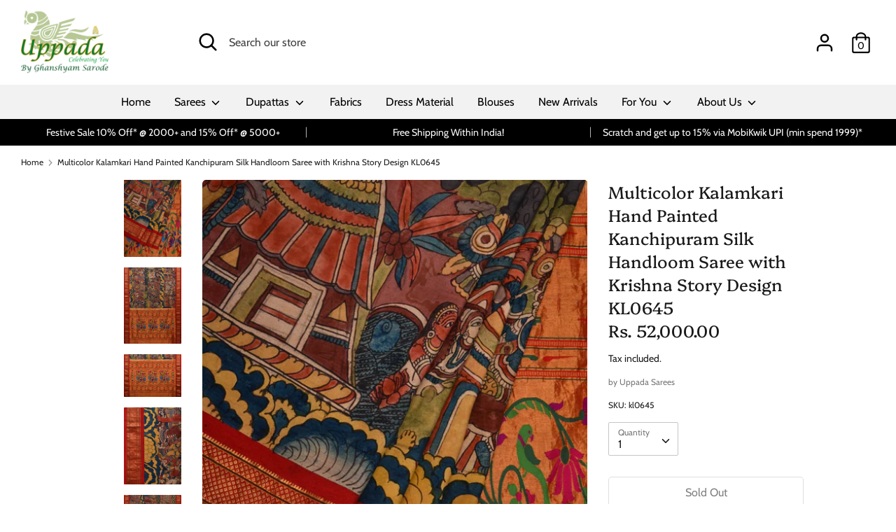

--- FILE ---
content_type: text/html; charset=utf-8
request_url: https://uppada.com/products/multicolor-kalamkari-hand-painted-kanchipuram-silk-handloom-saree-with-krishna-story-design-kl0645
body_size: 26259
content:
<!doctype html>
<html class="no-js supports-no-cookies" lang="en">
<head>

<!-- Global site tag (gtag.js) - Google Ads: 1024491017-->
<script async src="https://www.googletagmanager.com/gtag/js?id=AW-1024491017"></script>
<script>
  window.dataLayer = window.dataLayer || [];
  function gtag(){dataLayer.push(arguments);}
  gtag('js', new Date());


  gtag('config', 'AW-1024491017');
</script>




  <!--=========================================Footer=========================================-->
<!-- google dynamic remarketing tag for theme.liquid -->

<script type="text/javascript">
  var json_product = {"id":7716514136318,"title":"Multicolor Kalamkari Hand Painted Kanchipuram Silk Handloom Saree with Krishna Story Design KL0645","handle":"multicolor-kalamkari-hand-painted-kanchipuram-silk-handloom-saree-with-krishna-story-design-kl0645","description":"\u003cp\u003eMulticolor Kalamkari Hand Painted Kanchipuram Silk Handloom Saree with Krishna Story Design. This hand painted kalamkari is done using natural dyes. As they are natural colors they bleed with initial washes, so we suggest Dry clean.\u003c\/p\u003e","published_at":"2024-06-20T11:46:57+05:30","created_at":"2022-06-14T13:53:32+05:30","vendor":"Uppada Sarees","type":"Kalamkari Sarees","tags":["Kalamkari","Multicolor","Paithani","Sarees","Silk"],"price":5200000,"price_min":5200000,"price_max":5200000,"available":false,"price_varies":false,"compare_at_price":null,"compare_at_price_min":0,"compare_at_price_max":0,"compare_at_price_varies":false,"variants":[{"id":42921387786494,"title":"Default Title","option1":"Default Title","option2":null,"option3":null,"sku":"kl0645","requires_shipping":true,"taxable":true,"featured_image":null,"available":false,"name":"Multicolor Kalamkari Hand Painted Kanchipuram Silk Handloom Saree with Krishna Story Design KL0645","public_title":null,"options":["Default Title"],"price":5200000,"weight":700,"compare_at_price":null,"inventory_management":"shopify","barcode":null,"requires_selling_plan":false,"selling_plan_allocations":[]}],"images":["\/\/uppada.com\/cdn\/shop\/products\/multicolor-kalamkari-hand-painted-kanchipuram-silk-handloom-saree-with-krishna-story-design-kl0645-37497611157758.jpg?v=1655198359","\/\/uppada.com\/cdn\/shop\/products\/multicolor-kalamkari-hand-painted-kanchipuram-silk-handloom-saree-with-krishna-story-design-kl0645-37497611124990.jpg?v=1655198363","\/\/uppada.com\/cdn\/shop\/products\/multicolor-kalamkari-hand-painted-kanchipuram-silk-handloom-saree-with-krishna-story-design-kl0645-37497611092222.jpg?v=1655198169","\/\/uppada.com\/cdn\/shop\/products\/multicolor-kalamkari-hand-painted-kanchipuram-silk-handloom-saree-with-krishna-story-design-kl0645-37497611419902.jpg?v=1655197997","\/\/uppada.com\/cdn\/shop\/products\/multicolor-kalamkari-hand-painted-kanchipuram-silk-handloom-saree-with-krishna-story-design-kl0645-37497611190526.jpg?v=1655198173"],"featured_image":"\/\/uppada.com\/cdn\/shop\/products\/multicolor-kalamkari-hand-painted-kanchipuram-silk-handloom-saree-with-krishna-story-design-kl0645-37497611157758.jpg?v=1655198359","options":["Title"],"media":[{"alt":"Multicolor Kalamkari Hand Painted Kanchipuram Silk Handloom Saree with Krishna Story Design KL0645","id":30069861515518,"position":1,"preview_image":{"aspect_ratio":0.75,"height":1500,"width":1125,"src":"\/\/uppada.com\/cdn\/shop\/products\/multicolor-kalamkari-hand-painted-kanchipuram-silk-handloom-saree-with-krishna-story-design-kl0645-37497611157758.jpg?v=1655198359"},"aspect_ratio":0.75,"height":1500,"media_type":"image","src":"\/\/uppada.com\/cdn\/shop\/products\/multicolor-kalamkari-hand-painted-kanchipuram-silk-handloom-saree-with-krishna-story-design-kl0645-37497611157758.jpg?v=1655198359","width":1125},{"alt":"Multicolor Kalamkari Hand Painted Kanchipuram Silk Handloom Saree with Krishna Story Design KL0645","id":30069861875966,"position":2,"preview_image":{"aspect_ratio":0.75,"height":1500,"width":1125,"src":"\/\/uppada.com\/cdn\/shop\/products\/multicolor-kalamkari-hand-painted-kanchipuram-silk-handloom-saree-with-krishna-story-design-kl0645-37497611124990.jpg?v=1655198363"},"aspect_ratio":0.75,"height":1500,"media_type":"image","src":"\/\/uppada.com\/cdn\/shop\/products\/multicolor-kalamkari-hand-painted-kanchipuram-silk-handloom-saree-with-krishna-story-design-kl0645-37497611124990.jpg?v=1655198363","width":1125},{"alt":"Multicolor Kalamkari Hand Painted Kanchipuram Silk Handloom Saree with Krishna Story Design KL0645","id":30069850964222,"position":3,"preview_image":{"aspect_ratio":1.333,"height":1125,"width":1500,"src":"\/\/uppada.com\/cdn\/shop\/products\/multicolor-kalamkari-hand-painted-kanchipuram-silk-handloom-saree-with-krishna-story-design-kl0645-37497611092222.jpg?v=1655198169"},"aspect_ratio":1.333,"height":1125,"media_type":"image","src":"\/\/uppada.com\/cdn\/shop\/products\/multicolor-kalamkari-hand-painted-kanchipuram-silk-handloom-saree-with-krishna-story-design-kl0645-37497611092222.jpg?v=1655198169","width":1500},{"alt":"Multicolor Kalamkari Hand Painted Kanchipuram Silk Handloom Saree with Krishna Story Design KL0645","id":30069827469566,"position":4,"preview_image":{"aspect_ratio":0.75,"height":1500,"width":1125,"src":"\/\/uppada.com\/cdn\/shop\/products\/multicolor-kalamkari-hand-painted-kanchipuram-silk-handloom-saree-with-krishna-story-design-kl0645-37497611419902.jpg?v=1655197997"},"aspect_ratio":0.75,"height":1500,"media_type":"image","src":"\/\/uppada.com\/cdn\/shop\/products\/multicolor-kalamkari-hand-painted-kanchipuram-silk-handloom-saree-with-krishna-story-design-kl0645-37497611419902.jpg?v=1655197997","width":1125},{"alt":"Multicolor Kalamkari Hand Painted Kanchipuram Silk Handloom Saree with Krishna Story Design KL0645","id":30069851357438,"position":5,"preview_image":{"aspect_ratio":1.333,"height":1125,"width":1500,"src":"\/\/uppada.com\/cdn\/shop\/products\/multicolor-kalamkari-hand-painted-kanchipuram-silk-handloom-saree-with-krishna-story-design-kl0645-37497611190526.jpg?v=1655198173"},"aspect_ratio":1.333,"height":1125,"media_type":"image","src":"\/\/uppada.com\/cdn\/shop\/products\/multicolor-kalamkari-hand-painted-kanchipuram-silk-handloom-saree-with-krishna-story-design-kl0645-37497611190526.jpg?v=1655198173","width":1500}],"requires_selling_plan":false,"selling_plan_groups":[],"content":"\u003cp\u003eMulticolor Kalamkari Hand Painted Kanchipuram Silk Handloom Saree with Krishna Story Design. This hand painted kalamkari is done using natural dyes. As they are natural colors they bleed with initial washes, so we suggest Dry clean.\u003c\/p\u003e"};
</script>
<script>
  var ecomm_prodid=[];
  for(var i=0;i<json_product.variants.length;i++)
    ecomm_prodid.push('shopify_INR_7716514136318_'+json_product.variants[i].id);
</script>
<script type="text/javascript">
  var google_tag_params = {
    ecomm_prodid: ecomm_prodid,
    ecomm_pagetype: 'product',
    ecomm_totalvalue: parseFloat('52000.00')
  };
</script>

<script>
  gtag('event', 'page_view', {'send_to': 'AW-1024491017',
                              'ecomm_prodid':window.google_tag_params.ecomm_prodid,
                              'ecomm_pagetype': window.google_tag_params.ecomm_pagetype,
                              'ecomm_totalvalue':window.google_tag_params.ecomm_totalvalue
                             });
</script>
  
  <!-- Boost 1.6.3 -->
  <meta charset="utf-8">
  <meta http-equiv="X-UA-Compatible" content="IE=edge">
  <meta name="viewport" content="width=device-width,initial-scale=1">
  <meta name="theme-color" content="#000000">
  <link rel="canonical" href="https://uppada.com/products/multicolor-kalamkari-hand-painted-kanchipuram-silk-handloom-saree-with-krishna-story-design-kl0645">

  
    <link rel="shortcut icon" href="//uppada.com/cdn/shop/files/Uppada-fav-icon_32x32.png?v=1746513146" type="image/png">
  

  
  <title>
    Multicolor Kalamkari Hand Painted Kanchipuram Silk Handloom Saree with
    
    
    
      &ndash; Uppada
    
  </title>

  
    <meta name="description" content="Multicolor Kalamkari Hand Painted Kanchipuram Silk Handloom Saree with Krishna Story Design. This hand painted kalamkari is done using natural dyes. As they are natural colors they bleed with initial washes, so we suggest Dry clean.">
  

  


<meta property="og:site_name" content="Uppada">
<meta property="og:url" content="https://uppada.com/products/multicolor-kalamkari-hand-painted-kanchipuram-silk-handloom-saree-with-krishna-story-design-kl0645">
<meta property="og:title" content="Multicolor Kalamkari Hand Painted Kanchipuram Silk Handloom Saree with Krishna Story Design KL0645">
<meta property="og:type" content="product">
<meta property="og:description" content="Multicolor Kalamkari Hand Painted Kanchipuram Silk Handloom Saree with Krishna Story Design. This hand painted kalamkari is done using natural dyes. As they are natural colors they bleed with initial washes, so we suggest Dry clean.">

  <meta property="og:price:amount" content="52,000.00">
  <meta property="og:price:currency" content="INR">

<meta property="og:image" content="http://uppada.com/cdn/shop/products/multicolor-kalamkari-hand-painted-kanchipuram-silk-handloom-saree-with-krishna-story-design-kl0645-37497611157758_1200x1200.jpg?v=1655198359">
      <meta property="og:image:width" content="1125">
      <meta property="og:image:height" content="1500">
    <meta property="og:image" content="http://uppada.com/cdn/shop/products/multicolor-kalamkari-hand-painted-kanchipuram-silk-handloom-saree-with-krishna-story-design-kl0645-37497611124990_1200x1200.jpg?v=1655198363">
      <meta property="og:image:width" content="1125">
      <meta property="og:image:height" content="1500">
    <meta property="og:image" content="http://uppada.com/cdn/shop/products/multicolor-kalamkari-hand-painted-kanchipuram-silk-handloom-saree-with-krishna-story-design-kl0645-37497611092222_1200x1200.jpg?v=1655198169">
      <meta property="og:image:width" content="1500">
      <meta property="og:image:height" content="1125">
    
<meta property="og:image:secure_url" content="https://uppada.com/cdn/shop/products/multicolor-kalamkari-hand-painted-kanchipuram-silk-handloom-saree-with-krishna-story-design-kl0645-37497611157758_1200x1200.jpg?v=1655198359"><meta property="og:image:secure_url" content="https://uppada.com/cdn/shop/products/multicolor-kalamkari-hand-painted-kanchipuram-silk-handloom-saree-with-krishna-story-design-kl0645-37497611124990_1200x1200.jpg?v=1655198363"><meta property="og:image:secure_url" content="https://uppada.com/cdn/shop/products/multicolor-kalamkari-hand-painted-kanchipuram-silk-handloom-saree-with-krishna-story-design-kl0645-37497611092222_1200x1200.jpg?v=1655198169">


  <meta name="twitter:site" content="@https://uppada.com/#">

<meta name="twitter:card" content="summary_large_image">
<meta name="twitter:title" content="Multicolor Kalamkari Hand Painted Kanchipuram Silk Handloom Saree with Krishna Story Design KL0645">
<meta name="twitter:description" content="Multicolor Kalamkari Hand Painted Kanchipuram Silk Handloom Saree with Krishna Story Design. This hand painted kalamkari is done using natural dyes. As they are natural colors they bleed with initial washes, so we suggest Dry clean.">


  <link href="//uppada.com/cdn/shop/t/3/assets/styles.css?v=62710246422935743891764240097" rel="stylesheet" type="text/css" media="all" />

  <script>
    document.documentElement.className = document.documentElement.className.replace('no-js', 'js');
    window.theme = window.theme || {};
    window.slate = window.slate || {};
    theme.moneyFormat = "\u003cspan class=money\u003eRs. {{amount}}\u003c\/span\u003e",
    theme.strings = {
      addToCart: "Add to Cart",
      unavailable: "Unavailable",
      addressError: "Error looking up that address",
      addressNoResults: "No results for that address",
      addressQueryLimit: "You have exceeded the Google API usage limit. Consider upgrading to a \u003ca href=\"https:\/\/developers.google.com\/maps\/premium\/usage-limits\"\u003ePremium Plan\u003c\/a\u003e.",
      authError: "There was a problem authenticating your Google Maps API Key.",
      addingToCart: "Adding",
      addedToCart: "Added",
      addedToCartPopupTitle: "Added:",
      addedToCartPopupItems: "Items",
      addedToCartPopupSubtotal: "Subtotal",
      addedToCartPopupGoToCart: "Checkout",
      cartTermsNotChecked: "You must agree to the terms and conditions before continuing.",
      searchLoading: "Loading",
      searchMoreResults: "See all results",
      searchNoResults: "No results",
      priceFrom: "From",
      quantityTooHigh: "You can only have {{ quantity }} in your cart",
      onSale: "On Sale",
      soldOut: "Sold Out",
      unitPriceSeparator: " \/ ",
      close: "Close",
      cart_shipping_calculator_hide_calculator: "Hide shipping calculator",
      cart_shipping_calculator_title: "Get shipping estimates",
      cart_general_hide_note: "Hide instructions for seller",
      cart_general_show_note: "Add instructions for seller",
      previous: "Previous",
      next: "Next"
    }
    theme.routes = {
      account_login_url: '/account/login',
      account_register_url: '/account/register',
      account_addresses_url: '/account/addresses',
      search_url: '/search',
      cart_url: '/cart',
      cart_add_url: '/cart/add',
      cart_change_url: '/cart/change',
      product_recommendations_url: '/recommendations/products'
    }
    theme.settings = {
      uniformProductGridImagesEnabled: true,
      soldLabelEnabled: true,
      saleLabelEnabled: true,
      gridShowVendor: false
    }
  </script>

  

  <script src="//uppada.com/cdn/shop/t/3/assets/vendor.js?v=157935062552863678721599571322" defer="defer"></script>
  <script src="//uppada.com/cdn/shop/t/3/assets/theme.js?v=152695904596143882421599571322" defer="defer"></script>

  <script>window.performance && window.performance.mark && window.performance.mark('shopify.content_for_header.start');</script><meta name="google-site-verification" content="F1qo6b8QF7DeRNNbRYmFA5wEUdTwFxtDVlzzbP4l1y8">
<meta name="google-site-verification" content="F1qo6b8QF7DeRNNbRYmFA5wEUdTwFxtDVlzzbP4l1y8">
<meta id="shopify-digital-wallet" name="shopify-digital-wallet" content="/26552107087/digital_wallets/dialog">
<meta id="in-context-paypal-metadata" data-shop-id="26552107087" data-venmo-supported="false" data-environment="production" data-locale="en_US" data-paypal-v4="true" data-currency="INR">
<link rel="alternate" type="application/json+oembed" href="https://uppada.com/products/multicolor-kalamkari-hand-painted-kanchipuram-silk-handloom-saree-with-krishna-story-design-kl0645.oembed">
<script async="async" src="/checkouts/internal/preloads.js?locale=en-IN"></script>
<script id="shopify-features" type="application/json">{"accessToken":"960ea796618aa4bad1cea1e23f4c33cb","betas":["rich-media-storefront-analytics"],"domain":"uppada.com","predictiveSearch":true,"shopId":26552107087,"locale":"en"}</script>
<script>var Shopify = Shopify || {};
Shopify.shop = "uppada.myshopify.com";
Shopify.locale = "en";
Shopify.currency = {"active":"INR","rate":"1.0"};
Shopify.country = "IN";
Shopify.theme = {"name":"Boost","id":83120521295,"schema_name":"Boost","schema_version":"1.6.3","theme_store_id":863,"role":"main"};
Shopify.theme.handle = "null";
Shopify.theme.style = {"id":null,"handle":null};
Shopify.cdnHost = "uppada.com/cdn";
Shopify.routes = Shopify.routes || {};
Shopify.routes.root = "/";</script>
<script type="module">!function(o){(o.Shopify=o.Shopify||{}).modules=!0}(window);</script>
<script>!function(o){function n(){var o=[];function n(){o.push(Array.prototype.slice.apply(arguments))}return n.q=o,n}var t=o.Shopify=o.Shopify||{};t.loadFeatures=n(),t.autoloadFeatures=n()}(window);</script>
<script id="shop-js-analytics" type="application/json">{"pageType":"product"}</script>
<script defer="defer" async type="module" src="//uppada.com/cdn/shopifycloud/shop-js/modules/v2/client.init-shop-cart-sync_BT-GjEfc.en.esm.js"></script>
<script defer="defer" async type="module" src="//uppada.com/cdn/shopifycloud/shop-js/modules/v2/chunk.common_D58fp_Oc.esm.js"></script>
<script defer="defer" async type="module" src="//uppada.com/cdn/shopifycloud/shop-js/modules/v2/chunk.modal_xMitdFEc.esm.js"></script>
<script type="module">
  await import("//uppada.com/cdn/shopifycloud/shop-js/modules/v2/client.init-shop-cart-sync_BT-GjEfc.en.esm.js");
await import("//uppada.com/cdn/shopifycloud/shop-js/modules/v2/chunk.common_D58fp_Oc.esm.js");
await import("//uppada.com/cdn/shopifycloud/shop-js/modules/v2/chunk.modal_xMitdFEc.esm.js");

  window.Shopify.SignInWithShop?.initShopCartSync?.({"fedCMEnabled":true,"windoidEnabled":true});

</script>
<script>(function() {
  var isLoaded = false;
  function asyncLoad() {
    if (isLoaded) return;
    isLoaded = true;
    var urls = ["https:\/\/embed.tawk.to\/widget-script\/5d8a190a6c1dde20ed032bee\/default.js?shop=uppada.myshopify.com","https:\/\/aivalabs.com\/cta\/?identity=XlPYRoif6yoo06ZsJTkKDOXPBtTzmDhC7GRNTaBMAUA119eB9gQFS\u0026shop=uppada.myshopify.com","https:\/\/d10lpsik1i8c69.cloudfront.net\/w.js?shop=uppada.myshopify.com","\/\/shopify.privy.com\/widget.js?shop=uppada.myshopify.com","https:\/\/cdn.nfcube.com\/instafeed-0cb4297abf2f0b9d82bc31e5ce73d961.js?shop=uppada.myshopify.com","https:\/\/sr-cdn.shiprocket.in\/sr-promise\/static\/uc.js?channel_id=4\u0026sr_company_id=79698\u0026shop=uppada.myshopify.com","https:\/\/a.mailmunch.co\/widgets\/site-734147-15b91d2c21f12fbeaa51f6b675ab61602035145b.js?shop=uppada.myshopify.com"];
    for (var i = 0; i < urls.length; i++) {
      var s = document.createElement('script');
      s.type = 'text/javascript';
      s.async = true;
      s.src = urls[i];
      var x = document.getElementsByTagName('script')[0];
      x.parentNode.insertBefore(s, x);
    }
  };
  if(window.attachEvent) {
    window.attachEvent('onload', asyncLoad);
  } else {
    window.addEventListener('load', asyncLoad, false);
  }
})();</script>
<script id="__st">var __st={"a":26552107087,"offset":19800,"reqid":"948fe08c-80c0-47e0-abe7-2f73d0775935-1769105848","pageurl":"uppada.com\/products\/multicolor-kalamkari-hand-painted-kanchipuram-silk-handloom-saree-with-krishna-story-design-kl0645","u":"b91b408891d0","p":"product","rtyp":"product","rid":7716514136318};</script>
<script>window.ShopifyPaypalV4VisibilityTracking = true;</script>
<script id="captcha-bootstrap">!function(){'use strict';const t='contact',e='account',n='new_comment',o=[[t,t],['blogs',n],['comments',n],[t,'customer']],c=[[e,'customer_login'],[e,'guest_login'],[e,'recover_customer_password'],[e,'create_customer']],r=t=>t.map((([t,e])=>`form[action*='/${t}']:not([data-nocaptcha='true']) input[name='form_type'][value='${e}']`)).join(','),a=t=>()=>t?[...document.querySelectorAll(t)].map((t=>t.form)):[];function s(){const t=[...o],e=r(t);return a(e)}const i='password',u='form_key',d=['recaptcha-v3-token','g-recaptcha-response','h-captcha-response',i],f=()=>{try{return window.sessionStorage}catch{return}},m='__shopify_v',_=t=>t.elements[u];function p(t,e,n=!1){try{const o=window.sessionStorage,c=JSON.parse(o.getItem(e)),{data:r}=function(t){const{data:e,action:n}=t;return t[m]||n?{data:e,action:n}:{data:t,action:n}}(c);for(const[e,n]of Object.entries(r))t.elements[e]&&(t.elements[e].value=n);n&&o.removeItem(e)}catch(o){console.error('form repopulation failed',{error:o})}}const l='form_type',E='cptcha';function T(t){t.dataset[E]=!0}const w=window,h=w.document,L='Shopify',v='ce_forms',y='captcha';let A=!1;((t,e)=>{const n=(g='f06e6c50-85a8-45c8-87d0-21a2b65856fe',I='https://cdn.shopify.com/shopifycloud/storefront-forms-hcaptcha/ce_storefront_forms_captcha_hcaptcha.v1.5.2.iife.js',D={infoText:'Protected by hCaptcha',privacyText:'Privacy',termsText:'Terms'},(t,e,n)=>{const o=w[L][v],c=o.bindForm;if(c)return c(t,g,e,D).then(n);var r;o.q.push([[t,g,e,D],n]),r=I,A||(h.body.append(Object.assign(h.createElement('script'),{id:'captcha-provider',async:!0,src:r})),A=!0)});var g,I,D;w[L]=w[L]||{},w[L][v]=w[L][v]||{},w[L][v].q=[],w[L][y]=w[L][y]||{},w[L][y].protect=function(t,e){n(t,void 0,e),T(t)},Object.freeze(w[L][y]),function(t,e,n,w,h,L){const[v,y,A,g]=function(t,e,n){const i=e?o:[],u=t?c:[],d=[...i,...u],f=r(d),m=r(i),_=r(d.filter((([t,e])=>n.includes(e))));return[a(f),a(m),a(_),s()]}(w,h,L),I=t=>{const e=t.target;return e instanceof HTMLFormElement?e:e&&e.form},D=t=>v().includes(t);t.addEventListener('submit',(t=>{const e=I(t);if(!e)return;const n=D(e)&&!e.dataset.hcaptchaBound&&!e.dataset.recaptchaBound,o=_(e),c=g().includes(e)&&(!o||!o.value);(n||c)&&t.preventDefault(),c&&!n&&(function(t){try{if(!f())return;!function(t){const e=f();if(!e)return;const n=_(t);if(!n)return;const o=n.value;o&&e.removeItem(o)}(t);const e=Array.from(Array(32),(()=>Math.random().toString(36)[2])).join('');!function(t,e){_(t)||t.append(Object.assign(document.createElement('input'),{type:'hidden',name:u})),t.elements[u].value=e}(t,e),function(t,e){const n=f();if(!n)return;const o=[...t.querySelectorAll(`input[type='${i}']`)].map((({name:t})=>t)),c=[...d,...o],r={};for(const[a,s]of new FormData(t).entries())c.includes(a)||(r[a]=s);n.setItem(e,JSON.stringify({[m]:1,action:t.action,data:r}))}(t,e)}catch(e){console.error('failed to persist form',e)}}(e),e.submit())}));const S=(t,e)=>{t&&!t.dataset[E]&&(n(t,e.some((e=>e===t))),T(t))};for(const o of['focusin','change'])t.addEventListener(o,(t=>{const e=I(t);D(e)&&S(e,y())}));const B=e.get('form_key'),M=e.get(l),P=B&&M;t.addEventListener('DOMContentLoaded',(()=>{const t=y();if(P)for(const e of t)e.elements[l].value===M&&p(e,B);[...new Set([...A(),...v().filter((t=>'true'===t.dataset.shopifyCaptcha))])].forEach((e=>S(e,t)))}))}(h,new URLSearchParams(w.location.search),n,t,e,['guest_login'])})(!0,!0)}();</script>
<script integrity="sha256-4kQ18oKyAcykRKYeNunJcIwy7WH5gtpwJnB7kiuLZ1E=" data-source-attribution="shopify.loadfeatures" defer="defer" src="//uppada.com/cdn/shopifycloud/storefront/assets/storefront/load_feature-a0a9edcb.js" crossorigin="anonymous"></script>
<script data-source-attribution="shopify.dynamic_checkout.dynamic.init">var Shopify=Shopify||{};Shopify.PaymentButton=Shopify.PaymentButton||{isStorefrontPortableWallets:!0,init:function(){window.Shopify.PaymentButton.init=function(){};var t=document.createElement("script");t.src="https://uppada.com/cdn/shopifycloud/portable-wallets/latest/portable-wallets.en.js",t.type="module",document.head.appendChild(t)}};
</script>
<script data-source-attribution="shopify.dynamic_checkout.buyer_consent">
  function portableWalletsHideBuyerConsent(e){var t=document.getElementById("shopify-buyer-consent"),n=document.getElementById("shopify-subscription-policy-button");t&&n&&(t.classList.add("hidden"),t.setAttribute("aria-hidden","true"),n.removeEventListener("click",e))}function portableWalletsShowBuyerConsent(e){var t=document.getElementById("shopify-buyer-consent"),n=document.getElementById("shopify-subscription-policy-button");t&&n&&(t.classList.remove("hidden"),t.removeAttribute("aria-hidden"),n.addEventListener("click",e))}window.Shopify?.PaymentButton&&(window.Shopify.PaymentButton.hideBuyerConsent=portableWalletsHideBuyerConsent,window.Shopify.PaymentButton.showBuyerConsent=portableWalletsShowBuyerConsent);
</script>
<script>
  function portableWalletsCleanup(e){e&&e.src&&console.error("Failed to load portable wallets script "+e.src);var t=document.querySelectorAll("shopify-accelerated-checkout .shopify-payment-button__skeleton, shopify-accelerated-checkout-cart .wallet-cart-button__skeleton"),e=document.getElementById("shopify-buyer-consent");for(let e=0;e<t.length;e++)t[e].remove();e&&e.remove()}function portableWalletsNotLoadedAsModule(e){e instanceof ErrorEvent&&"string"==typeof e.message&&e.message.includes("import.meta")&&"string"==typeof e.filename&&e.filename.includes("portable-wallets")&&(window.removeEventListener("error",portableWalletsNotLoadedAsModule),window.Shopify.PaymentButton.failedToLoad=e,"loading"===document.readyState?document.addEventListener("DOMContentLoaded",window.Shopify.PaymentButton.init):window.Shopify.PaymentButton.init())}window.addEventListener("error",portableWalletsNotLoadedAsModule);
</script>

<script type="module" src="https://uppada.com/cdn/shopifycloud/portable-wallets/latest/portable-wallets.en.js" onError="portableWalletsCleanup(this)" crossorigin="anonymous"></script>
<script nomodule>
  document.addEventListener("DOMContentLoaded", portableWalletsCleanup);
</script>

<link id="shopify-accelerated-checkout-styles" rel="stylesheet" media="screen" href="https://uppada.com/cdn/shopifycloud/portable-wallets/latest/accelerated-checkout-backwards-compat.css" crossorigin="anonymous">
<style id="shopify-accelerated-checkout-cart">
        #shopify-buyer-consent {
  margin-top: 1em;
  display: inline-block;
  width: 100%;
}

#shopify-buyer-consent.hidden {
  display: none;
}

#shopify-subscription-policy-button {
  background: none;
  border: none;
  padding: 0;
  text-decoration: underline;
  font-size: inherit;
  cursor: pointer;
}

#shopify-subscription-policy-button::before {
  box-shadow: none;
}

      </style>
<script id="sections-script" data-sections="product-recommendations" defer="defer" src="//uppada.com/cdn/shop/t/3/compiled_assets/scripts.js?v=98935"></script>
<script>window.performance && window.performance.mark && window.performance.mark('shopify.content_for_header.end');</script>
  
  <script type="text/javascript">
    (function(c,l,a,r,i,t,y){
        c[a]=c[a]||function(){(c[a].q=c[a].q||[]).push(arguments)};
        t=l.createElement(r);t.async=1;t.src="https://www.clarity.ms/tag/"+i;
        y=l.getElementsByTagName(r)[0];y.parentNode.insertBefore(t,y);
    })(window, document, "clarity", "script", "mppfbwkyq7");
</script>
<link href="https://monorail-edge.shopifysvc.com" rel="dns-prefetch">
<script>(function(){if ("sendBeacon" in navigator && "performance" in window) {try {var session_token_from_headers = performance.getEntriesByType('navigation')[0].serverTiming.find(x => x.name == '_s').description;} catch {var session_token_from_headers = undefined;}var session_cookie_matches = document.cookie.match(/_shopify_s=([^;]*)/);var session_token_from_cookie = session_cookie_matches && session_cookie_matches.length === 2 ? session_cookie_matches[1] : "";var session_token = session_token_from_headers || session_token_from_cookie || "";function handle_abandonment_event(e) {var entries = performance.getEntries().filter(function(entry) {return /monorail-edge.shopifysvc.com/.test(entry.name);});if (!window.abandonment_tracked && entries.length === 0) {window.abandonment_tracked = true;var currentMs = Date.now();var navigation_start = performance.timing.navigationStart;var payload = {shop_id: 26552107087,url: window.location.href,navigation_start,duration: currentMs - navigation_start,session_token,page_type: "product"};window.navigator.sendBeacon("https://monorail-edge.shopifysvc.com/v1/produce", JSON.stringify({schema_id: "online_store_buyer_site_abandonment/1.1",payload: payload,metadata: {event_created_at_ms: currentMs,event_sent_at_ms: currentMs}}));}}window.addEventListener('pagehide', handle_abandonment_event);}}());</script>
<script id="web-pixels-manager-setup">(function e(e,d,r,n,o){if(void 0===o&&(o={}),!Boolean(null===(a=null===(i=window.Shopify)||void 0===i?void 0:i.analytics)||void 0===a?void 0:a.replayQueue)){var i,a;window.Shopify=window.Shopify||{};var t=window.Shopify;t.analytics=t.analytics||{};var s=t.analytics;s.replayQueue=[],s.publish=function(e,d,r){return s.replayQueue.push([e,d,r]),!0};try{self.performance.mark("wpm:start")}catch(e){}var l=function(){var e={modern:/Edge?\/(1{2}[4-9]|1[2-9]\d|[2-9]\d{2}|\d{4,})\.\d+(\.\d+|)|Firefox\/(1{2}[4-9]|1[2-9]\d|[2-9]\d{2}|\d{4,})\.\d+(\.\d+|)|Chrom(ium|e)\/(9{2}|\d{3,})\.\d+(\.\d+|)|(Maci|X1{2}).+ Version\/(15\.\d+|(1[6-9]|[2-9]\d|\d{3,})\.\d+)([,.]\d+|)( \(\w+\)|)( Mobile\/\w+|) Safari\/|Chrome.+OPR\/(9{2}|\d{3,})\.\d+\.\d+|(CPU[ +]OS|iPhone[ +]OS|CPU[ +]iPhone|CPU IPhone OS|CPU iPad OS)[ +]+(15[._]\d+|(1[6-9]|[2-9]\d|\d{3,})[._]\d+)([._]\d+|)|Android:?[ /-](13[3-9]|1[4-9]\d|[2-9]\d{2}|\d{4,})(\.\d+|)(\.\d+|)|Android.+Firefox\/(13[5-9]|1[4-9]\d|[2-9]\d{2}|\d{4,})\.\d+(\.\d+|)|Android.+Chrom(ium|e)\/(13[3-9]|1[4-9]\d|[2-9]\d{2}|\d{4,})\.\d+(\.\d+|)|SamsungBrowser\/([2-9]\d|\d{3,})\.\d+/,legacy:/Edge?\/(1[6-9]|[2-9]\d|\d{3,})\.\d+(\.\d+|)|Firefox\/(5[4-9]|[6-9]\d|\d{3,})\.\d+(\.\d+|)|Chrom(ium|e)\/(5[1-9]|[6-9]\d|\d{3,})\.\d+(\.\d+|)([\d.]+$|.*Safari\/(?![\d.]+ Edge\/[\d.]+$))|(Maci|X1{2}).+ Version\/(10\.\d+|(1[1-9]|[2-9]\d|\d{3,})\.\d+)([,.]\d+|)( \(\w+\)|)( Mobile\/\w+|) Safari\/|Chrome.+OPR\/(3[89]|[4-9]\d|\d{3,})\.\d+\.\d+|(CPU[ +]OS|iPhone[ +]OS|CPU[ +]iPhone|CPU IPhone OS|CPU iPad OS)[ +]+(10[._]\d+|(1[1-9]|[2-9]\d|\d{3,})[._]\d+)([._]\d+|)|Android:?[ /-](13[3-9]|1[4-9]\d|[2-9]\d{2}|\d{4,})(\.\d+|)(\.\d+|)|Mobile Safari.+OPR\/([89]\d|\d{3,})\.\d+\.\d+|Android.+Firefox\/(13[5-9]|1[4-9]\d|[2-9]\d{2}|\d{4,})\.\d+(\.\d+|)|Android.+Chrom(ium|e)\/(13[3-9]|1[4-9]\d|[2-9]\d{2}|\d{4,})\.\d+(\.\d+|)|Android.+(UC? ?Browser|UCWEB|U3)[ /]?(15\.([5-9]|\d{2,})|(1[6-9]|[2-9]\d|\d{3,})\.\d+)\.\d+|SamsungBrowser\/(5\.\d+|([6-9]|\d{2,})\.\d+)|Android.+MQ{2}Browser\/(14(\.(9|\d{2,})|)|(1[5-9]|[2-9]\d|\d{3,})(\.\d+|))(\.\d+|)|K[Aa][Ii]OS\/(3\.\d+|([4-9]|\d{2,})\.\d+)(\.\d+|)/},d=e.modern,r=e.legacy,n=navigator.userAgent;return n.match(d)?"modern":n.match(r)?"legacy":"unknown"}(),u="modern"===l?"modern":"legacy",c=(null!=n?n:{modern:"",legacy:""})[u],f=function(e){return[e.baseUrl,"/wpm","/b",e.hashVersion,"modern"===e.buildTarget?"m":"l",".js"].join("")}({baseUrl:d,hashVersion:r,buildTarget:u}),m=function(e){var d=e.version,r=e.bundleTarget,n=e.surface,o=e.pageUrl,i=e.monorailEndpoint;return{emit:function(e){var a=e.status,t=e.errorMsg,s=(new Date).getTime(),l=JSON.stringify({metadata:{event_sent_at_ms:s},events:[{schema_id:"web_pixels_manager_load/3.1",payload:{version:d,bundle_target:r,page_url:o,status:a,surface:n,error_msg:t},metadata:{event_created_at_ms:s}}]});if(!i)return console&&console.warn&&console.warn("[Web Pixels Manager] No Monorail endpoint provided, skipping logging."),!1;try{return self.navigator.sendBeacon.bind(self.navigator)(i,l)}catch(e){}var u=new XMLHttpRequest;try{return u.open("POST",i,!0),u.setRequestHeader("Content-Type","text/plain"),u.send(l),!0}catch(e){return console&&console.warn&&console.warn("[Web Pixels Manager] Got an unhandled error while logging to Monorail."),!1}}}}({version:r,bundleTarget:l,surface:e.surface,pageUrl:self.location.href,monorailEndpoint:e.monorailEndpoint});try{o.browserTarget=l,function(e){var d=e.src,r=e.async,n=void 0===r||r,o=e.onload,i=e.onerror,a=e.sri,t=e.scriptDataAttributes,s=void 0===t?{}:t,l=document.createElement("script"),u=document.querySelector("head"),c=document.querySelector("body");if(l.async=n,l.src=d,a&&(l.integrity=a,l.crossOrigin="anonymous"),s)for(var f in s)if(Object.prototype.hasOwnProperty.call(s,f))try{l.dataset[f]=s[f]}catch(e){}if(o&&l.addEventListener("load",o),i&&l.addEventListener("error",i),u)u.appendChild(l);else{if(!c)throw new Error("Did not find a head or body element to append the script");c.appendChild(l)}}({src:f,async:!0,onload:function(){if(!function(){var e,d;return Boolean(null===(d=null===(e=window.Shopify)||void 0===e?void 0:e.analytics)||void 0===d?void 0:d.initialized)}()){var d=window.webPixelsManager.init(e)||void 0;if(d){var r=window.Shopify.analytics;r.replayQueue.forEach((function(e){var r=e[0],n=e[1],o=e[2];d.publishCustomEvent(r,n,o)})),r.replayQueue=[],r.publish=d.publishCustomEvent,r.visitor=d.visitor,r.initialized=!0}}},onerror:function(){return m.emit({status:"failed",errorMsg:"".concat(f," has failed to load")})},sri:function(e){var d=/^sha384-[A-Za-z0-9+/=]+$/;return"string"==typeof e&&d.test(e)}(c)?c:"",scriptDataAttributes:o}),m.emit({status:"loading"})}catch(e){m.emit({status:"failed",errorMsg:(null==e?void 0:e.message)||"Unknown error"})}}})({shopId: 26552107087,storefrontBaseUrl: "https://uppada.com",extensionsBaseUrl: "https://extensions.shopifycdn.com/cdn/shopifycloud/web-pixels-manager",monorailEndpoint: "https://monorail-edge.shopifysvc.com/unstable/produce_batch",surface: "storefront-renderer",enabledBetaFlags: ["2dca8a86"],webPixelsConfigList: [{"id":"782696702","configuration":"{\"config\":\"{\\\"google_tag_ids\\\":[\\\"G-ZF8BJVT5M4\\\"],\\\"target_country\\\":\\\"IN\\\",\\\"gtag_events\\\":[{\\\"type\\\":\\\"search\\\",\\\"action_label\\\":\\\"G-ZF8BJVT5M4\\\"},{\\\"type\\\":\\\"begin_checkout\\\",\\\"action_label\\\":\\\"G-ZF8BJVT5M4\\\"},{\\\"type\\\":\\\"view_item\\\",\\\"action_label\\\":\\\"G-ZF8BJVT5M4\\\"},{\\\"type\\\":\\\"purchase\\\",\\\"action_label\\\":\\\"G-ZF8BJVT5M4\\\"},{\\\"type\\\":\\\"page_view\\\",\\\"action_label\\\":\\\"G-ZF8BJVT5M4\\\"},{\\\"type\\\":\\\"add_payment_info\\\",\\\"action_label\\\":\\\"G-ZF8BJVT5M4\\\"},{\\\"type\\\":\\\"add_to_cart\\\",\\\"action_label\\\":\\\"G-ZF8BJVT5M4\\\"}],\\\"enable_monitoring_mode\\\":false}\"}","eventPayloadVersion":"v1","runtimeContext":"OPEN","scriptVersion":"b2a88bafab3e21179ed38636efcd8a93","type":"APP","apiClientId":1780363,"privacyPurposes":[],"dataSharingAdjustments":{"protectedCustomerApprovalScopes":["read_customer_address","read_customer_email","read_customer_name","read_customer_personal_data","read_customer_phone"]}},{"id":"235176190","configuration":"{\"pixel_id\":\"978008735656828\",\"pixel_type\":\"facebook_pixel\",\"metaapp_system_user_token\":\"-\"}","eventPayloadVersion":"v1","runtimeContext":"OPEN","scriptVersion":"ca16bc87fe92b6042fbaa3acc2fbdaa6","type":"APP","apiClientId":2329312,"privacyPurposes":["ANALYTICS","MARKETING","SALE_OF_DATA"],"dataSharingAdjustments":{"protectedCustomerApprovalScopes":["read_customer_address","read_customer_email","read_customer_name","read_customer_personal_data","read_customer_phone"]}},{"id":"shopify-app-pixel","configuration":"{}","eventPayloadVersion":"v1","runtimeContext":"STRICT","scriptVersion":"0450","apiClientId":"shopify-pixel","type":"APP","privacyPurposes":["ANALYTICS","MARKETING"]},{"id":"shopify-custom-pixel","eventPayloadVersion":"v1","runtimeContext":"LAX","scriptVersion":"0450","apiClientId":"shopify-pixel","type":"CUSTOM","privacyPurposes":["ANALYTICS","MARKETING"]}],isMerchantRequest: false,initData: {"shop":{"name":"Uppada","paymentSettings":{"currencyCode":"INR"},"myshopifyDomain":"uppada.myshopify.com","countryCode":"IN","storefrontUrl":"https:\/\/uppada.com"},"customer":null,"cart":null,"checkout":null,"productVariants":[{"price":{"amount":52000.0,"currencyCode":"INR"},"product":{"title":"Multicolor Kalamkari Hand Painted Kanchipuram Silk Handloom Saree with Krishna Story Design KL0645","vendor":"Uppada Sarees","id":"7716514136318","untranslatedTitle":"Multicolor Kalamkari Hand Painted Kanchipuram Silk Handloom Saree with Krishna Story Design KL0645","url":"\/products\/multicolor-kalamkari-hand-painted-kanchipuram-silk-handloom-saree-with-krishna-story-design-kl0645","type":"Kalamkari Sarees"},"id":"42921387786494","image":{"src":"\/\/uppada.com\/cdn\/shop\/products\/multicolor-kalamkari-hand-painted-kanchipuram-silk-handloom-saree-with-krishna-story-design-kl0645-37497611157758.jpg?v=1655198359"},"sku":"kl0645","title":"Default Title","untranslatedTitle":"Default Title"}],"purchasingCompany":null},},"https://uppada.com/cdn","fcfee988w5aeb613cpc8e4bc33m6693e112",{"modern":"","legacy":""},{"shopId":"26552107087","storefrontBaseUrl":"https:\/\/uppada.com","extensionBaseUrl":"https:\/\/extensions.shopifycdn.com\/cdn\/shopifycloud\/web-pixels-manager","surface":"storefront-renderer","enabledBetaFlags":"[\"2dca8a86\"]","isMerchantRequest":"false","hashVersion":"fcfee988w5aeb613cpc8e4bc33m6693e112","publish":"custom","events":"[[\"page_viewed\",{}],[\"product_viewed\",{\"productVariant\":{\"price\":{\"amount\":52000.0,\"currencyCode\":\"INR\"},\"product\":{\"title\":\"Multicolor Kalamkari Hand Painted Kanchipuram Silk Handloom Saree with Krishna Story Design KL0645\",\"vendor\":\"Uppada Sarees\",\"id\":\"7716514136318\",\"untranslatedTitle\":\"Multicolor Kalamkari Hand Painted Kanchipuram Silk Handloom Saree with Krishna Story Design KL0645\",\"url\":\"\/products\/multicolor-kalamkari-hand-painted-kanchipuram-silk-handloom-saree-with-krishna-story-design-kl0645\",\"type\":\"Kalamkari Sarees\"},\"id\":\"42921387786494\",\"image\":{\"src\":\"\/\/uppada.com\/cdn\/shop\/products\/multicolor-kalamkari-hand-painted-kanchipuram-silk-handloom-saree-with-krishna-story-design-kl0645-37497611157758.jpg?v=1655198359\"},\"sku\":\"kl0645\",\"title\":\"Default Title\",\"untranslatedTitle\":\"Default Title\"}}]]"});</script><script>
  window.ShopifyAnalytics = window.ShopifyAnalytics || {};
  window.ShopifyAnalytics.meta = window.ShopifyAnalytics.meta || {};
  window.ShopifyAnalytics.meta.currency = 'INR';
  var meta = {"product":{"id":7716514136318,"gid":"gid:\/\/shopify\/Product\/7716514136318","vendor":"Uppada Sarees","type":"Kalamkari Sarees","handle":"multicolor-kalamkari-hand-painted-kanchipuram-silk-handloom-saree-with-krishna-story-design-kl0645","variants":[{"id":42921387786494,"price":5200000,"name":"Multicolor Kalamkari Hand Painted Kanchipuram Silk Handloom Saree with Krishna Story Design KL0645","public_title":null,"sku":"kl0645"}],"remote":false},"page":{"pageType":"product","resourceType":"product","resourceId":7716514136318,"requestId":"948fe08c-80c0-47e0-abe7-2f73d0775935-1769105848"}};
  for (var attr in meta) {
    window.ShopifyAnalytics.meta[attr] = meta[attr];
  }
</script>
<script class="analytics">
  (function () {
    var customDocumentWrite = function(content) {
      var jquery = null;

      if (window.jQuery) {
        jquery = window.jQuery;
      } else if (window.Checkout && window.Checkout.$) {
        jquery = window.Checkout.$;
      }

      if (jquery) {
        jquery('body').append(content);
      }
    };

    var hasLoggedConversion = function(token) {
      if (token) {
        return document.cookie.indexOf('loggedConversion=' + token) !== -1;
      }
      return false;
    }

    var setCookieIfConversion = function(token) {
      if (token) {
        var twoMonthsFromNow = new Date(Date.now());
        twoMonthsFromNow.setMonth(twoMonthsFromNow.getMonth() + 2);

        document.cookie = 'loggedConversion=' + token + '; expires=' + twoMonthsFromNow;
      }
    }

    var trekkie = window.ShopifyAnalytics.lib = window.trekkie = window.trekkie || [];
    if (trekkie.integrations) {
      return;
    }
    trekkie.methods = [
      'identify',
      'page',
      'ready',
      'track',
      'trackForm',
      'trackLink'
    ];
    trekkie.factory = function(method) {
      return function() {
        var args = Array.prototype.slice.call(arguments);
        args.unshift(method);
        trekkie.push(args);
        return trekkie;
      };
    };
    for (var i = 0; i < trekkie.methods.length; i++) {
      var key = trekkie.methods[i];
      trekkie[key] = trekkie.factory(key);
    }
    trekkie.load = function(config) {
      trekkie.config = config || {};
      trekkie.config.initialDocumentCookie = document.cookie;
      var first = document.getElementsByTagName('script')[0];
      var script = document.createElement('script');
      script.type = 'text/javascript';
      script.onerror = function(e) {
        var scriptFallback = document.createElement('script');
        scriptFallback.type = 'text/javascript';
        scriptFallback.onerror = function(error) {
                var Monorail = {
      produce: function produce(monorailDomain, schemaId, payload) {
        var currentMs = new Date().getTime();
        var event = {
          schema_id: schemaId,
          payload: payload,
          metadata: {
            event_created_at_ms: currentMs,
            event_sent_at_ms: currentMs
          }
        };
        return Monorail.sendRequest("https://" + monorailDomain + "/v1/produce", JSON.stringify(event));
      },
      sendRequest: function sendRequest(endpointUrl, payload) {
        // Try the sendBeacon API
        if (window && window.navigator && typeof window.navigator.sendBeacon === 'function' && typeof window.Blob === 'function' && !Monorail.isIos12()) {
          var blobData = new window.Blob([payload], {
            type: 'text/plain'
          });

          if (window.navigator.sendBeacon(endpointUrl, blobData)) {
            return true;
          } // sendBeacon was not successful

        } // XHR beacon

        var xhr = new XMLHttpRequest();

        try {
          xhr.open('POST', endpointUrl);
          xhr.setRequestHeader('Content-Type', 'text/plain');
          xhr.send(payload);
        } catch (e) {
          console.log(e);
        }

        return false;
      },
      isIos12: function isIos12() {
        return window.navigator.userAgent.lastIndexOf('iPhone; CPU iPhone OS 12_') !== -1 || window.navigator.userAgent.lastIndexOf('iPad; CPU OS 12_') !== -1;
      }
    };
    Monorail.produce('monorail-edge.shopifysvc.com',
      'trekkie_storefront_load_errors/1.1',
      {shop_id: 26552107087,
      theme_id: 83120521295,
      app_name: "storefront",
      context_url: window.location.href,
      source_url: "//uppada.com/cdn/s/trekkie.storefront.46a754ac07d08c656eb845cfbf513dd9a18d4ced.min.js"});

        };
        scriptFallback.async = true;
        scriptFallback.src = '//uppada.com/cdn/s/trekkie.storefront.46a754ac07d08c656eb845cfbf513dd9a18d4ced.min.js';
        first.parentNode.insertBefore(scriptFallback, first);
      };
      script.async = true;
      script.src = '//uppada.com/cdn/s/trekkie.storefront.46a754ac07d08c656eb845cfbf513dd9a18d4ced.min.js';
      first.parentNode.insertBefore(script, first);
    };
    trekkie.load(
      {"Trekkie":{"appName":"storefront","development":false,"defaultAttributes":{"shopId":26552107087,"isMerchantRequest":null,"themeId":83120521295,"themeCityHash":"17762027795404810933","contentLanguage":"en","currency":"INR","eventMetadataId":"d3b3134f-86d3-4781-baa6-f31f6ebfcf82"},"isServerSideCookieWritingEnabled":true,"monorailRegion":"shop_domain","enabledBetaFlags":["65f19447"]},"Session Attribution":{},"S2S":{"facebookCapiEnabled":true,"source":"trekkie-storefront-renderer","apiClientId":580111}}
    );

    var loaded = false;
    trekkie.ready(function() {
      if (loaded) return;
      loaded = true;

      window.ShopifyAnalytics.lib = window.trekkie;

      var originalDocumentWrite = document.write;
      document.write = customDocumentWrite;
      try { window.ShopifyAnalytics.merchantGoogleAnalytics.call(this); } catch(error) {};
      document.write = originalDocumentWrite;

      window.ShopifyAnalytics.lib.page(null,{"pageType":"product","resourceType":"product","resourceId":7716514136318,"requestId":"948fe08c-80c0-47e0-abe7-2f73d0775935-1769105848","shopifyEmitted":true});

      var match = window.location.pathname.match(/checkouts\/(.+)\/(thank_you|post_purchase)/)
      var token = match? match[1]: undefined;
      if (!hasLoggedConversion(token)) {
        setCookieIfConversion(token);
        window.ShopifyAnalytics.lib.track("Viewed Product",{"currency":"INR","variantId":42921387786494,"productId":7716514136318,"productGid":"gid:\/\/shopify\/Product\/7716514136318","name":"Multicolor Kalamkari Hand Painted Kanchipuram Silk Handloom Saree with Krishna Story Design KL0645","price":"52000.00","sku":"kl0645","brand":"Uppada Sarees","variant":null,"category":"Kalamkari Sarees","nonInteraction":true,"remote":false},undefined,undefined,{"shopifyEmitted":true});
      window.ShopifyAnalytics.lib.track("monorail:\/\/trekkie_storefront_viewed_product\/1.1",{"currency":"INR","variantId":42921387786494,"productId":7716514136318,"productGid":"gid:\/\/shopify\/Product\/7716514136318","name":"Multicolor Kalamkari Hand Painted Kanchipuram Silk Handloom Saree with Krishna Story Design KL0645","price":"52000.00","sku":"kl0645","brand":"Uppada Sarees","variant":null,"category":"Kalamkari Sarees","nonInteraction":true,"remote":false,"referer":"https:\/\/uppada.com\/products\/multicolor-kalamkari-hand-painted-kanchipuram-silk-handloom-saree-with-krishna-story-design-kl0645"});
      }
    });


        var eventsListenerScript = document.createElement('script');
        eventsListenerScript.async = true;
        eventsListenerScript.src = "//uppada.com/cdn/shopifycloud/storefront/assets/shop_events_listener-3da45d37.js";
        document.getElementsByTagName('head')[0].appendChild(eventsListenerScript);

})();</script>
  <script>
  if (!window.ga || (window.ga && typeof window.ga !== 'function')) {
    window.ga = function ga() {
      (window.ga.q = window.ga.q || []).push(arguments);
      if (window.Shopify && window.Shopify.analytics && typeof window.Shopify.analytics.publish === 'function') {
        window.Shopify.analytics.publish("ga_stub_called", {}, {sendTo: "google_osp_migration"});
      }
      console.error("Shopify's Google Analytics stub called with:", Array.from(arguments), "\nSee https://help.shopify.com/manual/promoting-marketing/pixels/pixel-migration#google for more information.");
    };
    if (window.Shopify && window.Shopify.analytics && typeof window.Shopify.analytics.publish === 'function') {
      window.Shopify.analytics.publish("ga_stub_initialized", {}, {sendTo: "google_osp_migration"});
    }
  }
</script>
<script
  defer
  src="https://uppada.com/cdn/shopifycloud/perf-kit/shopify-perf-kit-3.0.4.min.js"
  data-application="storefront-renderer"
  data-shop-id="26552107087"
  data-render-region="gcp-us-central1"
  data-page-type="product"
  data-theme-instance-id="83120521295"
  data-theme-name="Boost"
  data-theme-version="1.6.3"
  data-monorail-region="shop_domain"
  data-resource-timing-sampling-rate="10"
  data-shs="true"
  data-shs-beacon="true"
  data-shs-export-with-fetch="true"
  data-shs-logs-sample-rate="1"
  data-shs-beacon-endpoint="https://uppada.com/api/collect"
></script>
</head>

<body id="multicolor-kalamkari-hand-painted-kanchipuram-silk-handloom-saree-with" class="template-product">

  <a class="in-page-link visually-hidden skip-link" href="#MainContent">Skip to content</a>

  <div id="shopify-section-header" class="shopify-section"><style>
  
    .store-logo--image {
      width: 140px;
    }
  
</style><div class="site-header docking-header" data-section-id="header" data-section-type="header" role="banner">

    

    <header class="header-content container">
      <div class="page-header page-width">

        <!-- LOGO / STORE NAME --><div class="h1 store-logo store-logo--image" itemscope itemtype="http://schema.org/Organization"><!-- DESKTOP LOGO -->
  <a href="/" itemprop="url" class="desktop-logo site-logo site-header__logo-image">
    <meta itemprop="name" content="Uppada"><img src="//uppada.com/cdn/shop/files/uppada_gs_280x.png?v=1746513422"
          alt="Uppada"
          itemprop="logo"></a>

  <!-- MOBILE LOGO -->
  <a href="/" itemprop="url" class="mobile-logo site-logo site-header__logo-image">
    <meta itemprop="name" content="Uppada"><img src="//uppada.com/cdn/shop/files/uppada_gs_280x.png?v=1746513422"
          alt="Uppada"
          itemprop="logo"></a></div>

        
        <div class="docked-mobile-navigation-container">
        <div class="docked-mobile-navigation-container__inner">
        

        <div class="utils relative">
          <!-- MOBILE BURGER -->
          <button class="btn btn--plain burger-icon feather-icon js-mobile-menu-icon hide-for-search" aria-label="Toggle menu">
            <svg aria-hidden="true" focusable="false" role="presentation" class="icon feather-menu" viewBox="0 0 24 24"><path d="M3 12h18M3 6h18M3 18h18"/></svg>
          </button>

          <!-- DESKTOP SEARCH -->
          
            
            <div class="utils__item search-bar search-bar--open settings-open-bar desktop-only live-search live-search--show-price">
  <div class="search-bar__container">
    <button class="btn btn--plain feather-icon icon--header search-form__icon js-search-form-focus" aria-label="Open Search">
      <svg aria-hidden="true" focusable="false" role="presentation" class="icon feather-search" viewBox="0 0 24 24"><circle cx="10.5" cy="10.5" r="7.5"/><path d="M21 21l-5.2-5.2"/></svg>
    </button>
    <span class="icon-fallback-text">Search</span>

    <form class="search-form" action="/search" method="get" role="search" autocomplete="off">
      <input type="hidden" name="type" value="product" />
      <input type="hidden" name="options[prefix]" value="last" />
      <label for="open-search-bar" class="label-hidden">
        Search our store
      </label>
      <input type="search"
             name="q"
             id="open-search-bar"
             value=""
             placeholder="Search our store"
             class="search-form__input"
             autocomplete="off"
             autocorrect="off">
      <button type="submit" class="btn btn--plain search-form__button" aria-label="Search">
      </button>
    </form>

    
      <button class="btn btn--plain feather-icon icon--header search-form__icon js-search-form-close mobile-search" aria-label="Close">
        <svg aria-hidden="true" focusable="false" role="presentation" class="icon feather-x" viewBox="0 0 24 24"><path d="M18 6L6 18M6 6l12 12"/></svg>
      </button>
      <span class="icon-fallback-text mobile-search">Close search</span>
    

    <div class="search-bar__results">
    </div>
  </div>
</div>



          
<!-- CURRENCY CONVERTER -->
            <div class="utils__item utils__item--currency header-localization header-localization--desktop hide-for-search">
              <form method="post" action="/localization" id="localization_form_desktop-header" accept-charset="UTF-8" class="selectors-form" enctype="multipart/form-data"><input type="hidden" name="form_type" value="localization" /><input type="hidden" name="utf8" value="✓" /><input type="hidden" name="_method" value="put" /><input type="hidden" name="return_to" value="/products/multicolor-kalamkari-hand-painted-kanchipuram-silk-handloom-saree-with-krishna-story-design-kl0645" /></form>
            </div><!-- ACCOUNT -->
          
            <div class="utils__item customer-account hide-for-search">
              <a href="/account" class="customer-account__parent-link feather-icon icon--header" aria-haspopup="true" aria-expanded="false" aria-label="Account"><svg aria-hidden="true" focusable="false" role="presentation" class="icon icon-account" viewBox="0 0 24 24"><path d="M20 21v-2a4 4 0 0 0-4-4H8a4 4 0 0 0-4 4v2"/><circle cx="12" cy="7" r="4"/></svg></a>
              <ul class="customer-account__menu">
                
                  <li class="customer-account__link customer-login">
                    <a href="/account/login">
                      Log in
                    </a>
                  </li>
                  <li class="customer-account__link customer-register">
                    <a href="/account/register">
                    Create an account
                    </a>
                  </li>
                
              </ul>
            </div>
          

          

          <!-- MOBILE SEARCH WHEN MENU IS CLOSED -->
          <div class="utils__item hide-for-search mobile-search">
            <a href="/search" class="plain-link feather-icon icon--header js-search-form-open" aria-label="Search">
              <svg aria-hidden="true" focusable="false" role="presentation" class="icon feather-search" viewBox="0 0 24 24"><circle cx="10.5" cy="10.5" r="7.5"/><path d="M21 21l-5.2-5.2"/></svg>
            </a>
            <span class="icon-fallback-text">Search</span>
          </div>
          <div class="utils__item search-bar search-bar--open mobile-search">
  <div class="search-bar__container">
    <button class="btn btn--plain feather-icon icon--header search-form__icon js-search-form-focus" aria-label="Open Search">
      <svg aria-hidden="true" focusable="false" role="presentation" class="icon feather-search" viewBox="0 0 24 24"><circle cx="10.5" cy="10.5" r="7.5"/><path d="M21 21l-5.2-5.2"/></svg>
    </button>
    <span class="icon-fallback-text">Search</span>

    <form class="search-form" action="/search" method="get" role="search" autocomplete="off">
      <input type="hidden" name="type" value="product" />
      <input type="hidden" name="options[prefix]" value="last" />
      <label for="mobile-search-bar" class="label-hidden">
        Search our store
      </label>
      <input type="search"
             name="q"
             id="mobile-search-bar"
             value=""
             placeholder="Search our store"
             class="search-form__input"
             autocomplete="off"
             autocorrect="off">
      <button type="submit" class="btn btn--plain search-form__button" aria-label="Search">
      </button>
    </form>

    
      <button class="btn btn--plain feather-icon icon--header search-form__icon js-search-form-close mobile-search" aria-label="Close">
        <svg aria-hidden="true" focusable="false" role="presentation" class="icon feather-x" viewBox="0 0 24 24"><path d="M18 6L6 18M6 6l12 12"/></svg>
      </button>
      <span class="icon-fallback-text mobile-search">Close search</span>
    

    <div class="search-bar__results">
    </div>
  </div>
</div>





          <!-- CART -->
          
          
          <div class="utils__item header-cart hide-for-search">
            <a href="/cart">
              <span class="feather-icon icon--header"><svg aria-hidden="true" focusable="false" role="presentation" class="icon feather-bag" viewBox="0 0 24 28"><rect x="1" y="7" width="22" height="20" rx="2" ry="2"/><path d="M6 10V6a5 4 2 0 1 12 0v4"/></svg></span>
              <span class="header-cart__count">0</span>
            </a>
            
          </div>
          
        </div>

        
        </div>
        </div>
        
      </div>
    </header>

    
    <div class="docked-navigation-container">
    <div class="docked-navigation-container__inner">
    

    <section class="header-navigation container">
      <nav class="navigation__container page-width">

        <!-- MOBILE MENU UTILS -->
        <div class="mobile-menu-utils"><!-- MOBILE MENU LOCALIZATION -->
            <div class="utils__item utils__item--currency header-localization header-localization--mobile hide-for-search">
              <form method="post" action="/localization" id="localization_form_mobile-header" accept-charset="UTF-8" class="selectors-form" enctype="multipart/form-data"><input type="hidden" name="form_type" value="localization" /><input type="hidden" name="utf8" value="✓" /><input type="hidden" name="_method" value="put" /><input type="hidden" name="return_to" value="/products/multicolor-kalamkari-hand-painted-kanchipuram-silk-handloom-saree-with-krishna-story-design-kl0645" /></form>
            </div><!-- MOBILE MENU CLOSE -->
          <button class="btn btn--plain close-mobile-menu js-close-mobile-menu" aria-label="Close">
            <span class="feather-icon icon--header">
              <svg aria-hidden="true" focusable="false" role="presentation" class="icon feather-x" viewBox="0 0 24 24"><path d="M18 6L6 18M6 6l12 12"/></svg>
            </span>
          </button>
        </div>

        <!-- MOBILE MENU SEARCH BAR -->
        <div class="mobile-menu-search-bar">
          <div class="utils__item search-bar search-bar--open mobile-menu-search">
  <div class="search-bar__container">
    <button class="btn btn--plain feather-icon icon--header search-form__icon js-search-form-focus" aria-label="Open Search">
      <svg aria-hidden="true" focusable="false" role="presentation" class="icon feather-search" viewBox="0 0 24 24"><circle cx="10.5" cy="10.5" r="7.5"/><path d="M21 21l-5.2-5.2"/></svg>
    </button>
    <span class="icon-fallback-text">Search</span>

    <form class="search-form" action="/search" method="get" role="search" autocomplete="off">
      <input type="hidden" name="type" value="product" />
      <input type="hidden" name="options[prefix]" value="last" />
      <label for="mobile-menu-search" class="label-hidden">
        Search our store
      </label>
      <input type="search"
             name="q"
             id="mobile-menu-search"
             value=""
             placeholder="Search our store"
             class="search-form__input"
             autocomplete="off"
             autocorrect="off">
      <button type="submit" class="btn btn--plain search-form__button" aria-label="Search">
      </button>
    </form>

    

    <div class="search-bar__results">
    </div>
  </div>
</div>



        </div>

        <!-- MOBILE MENU -->
        <ul class="nav mobile-site-nav" role="menu">
          
            <li class="mobile-site-nav__item" role="menuitem">
              <a href="/" class="mobile-site-nav__link">
                Home
              </a>
              
              
            </li>
          
            <li class="mobile-site-nav__item" role="menuitem">
              <a href="https://www.uppada.com/" class="mobile-site-nav__link">
                Sarees
              </a>
              
                <button class="btn--plain feather-icon mobile-site-nav__icon" aria-label="Open dropdown menu"><svg aria-hidden="true" focusable="false" role="presentation" class="icon feather-icon feather-chevron-down" viewBox="0 0 24 24"><path d="M6 9l6 6 6-6"/></svg>
</button>
              
              
                <ul class="mobile-site-nav__menu">
                  
                    <li class="mobile-site-nav__item" role="menuitem">
                      <a href="/collections/uppada-sarees" class="mobile-site-nav__link">
                        Uppada Sarees
                      </a>
                      
                      
                    </li>
                  
                    <li class="mobile-site-nav__item" role="menuitem">
                      <a href="/collections/kalamkari-sarees" class="mobile-site-nav__link">
                        Kalamkari Sarees
                      </a>
                      
                      
                    </li>
                  
                    <li class="mobile-site-nav__item" role="menuitem">
                      <a href="/collections/khadi-sarees" class="mobile-site-nav__link">
                        Khadi Sarees
                      </a>
                      
                      
                    </li>
                  
                    <li class="mobile-site-nav__item" role="menuitem">
                      <a href="/collections/narayanpet-sarees" class="mobile-site-nav__link">
                        Narayanpet Sarees
                      </a>
                      
                      
                    </li>
                  
                    <li class="mobile-site-nav__item" role="menuitem">
                      <a href="/collections/bamboo-cotton-sarees" class="mobile-site-nav__link">
                        Bamboo Cotton Sarees
                      </a>
                      
                      
                    </li>
                  
                    <li class="mobile-site-nav__item" role="menuitem">
                      <a href="/collections/kanchipuram-sarees" class="mobile-site-nav__link">
                        Kanchipuram Sarees
                      </a>
                      
                      
                    </li>
                  
                    <li class="mobile-site-nav__item" role="menuitem">
                      <a href="/collections/gadwal-sarees" class="mobile-site-nav__link">
                        Gadwal Sarees
                      </a>
                      
                      
                    </li>
                  
                    <li class="mobile-site-nav__item" role="menuitem">
                      <a href="/collections/dhakai-jamdani-sarees" class="mobile-site-nav__link">
                        Dhakai Jamdani Sarees
                      </a>
                      
                      
                    </li>
                  
                    <li class="mobile-site-nav__item" role="menuitem">
                      <a href="/collections/other-sarees-1" class="mobile-site-nav__link">
                        Other Exclusive Sarees
                      </a>
                      
                      
                    </li>
                  
                    <li class="mobile-site-nav__item" role="menuitem">
                      <a href="/collections/mangalgiri-sarees" class="mobile-site-nav__link">
                        Mangalgiri Sarees
                      </a>
                      
                      
                    </li>
                  
                    <li class="mobile-site-nav__item" role="menuitem">
                      <a href="/collections/ikat-sarees" class="mobile-site-nav__link">
                        Ikat Sarees
                      </a>
                      
                      
                    </li>
                  
                    <li class="mobile-site-nav__item" role="menuitem">
                      <a href="/collections/ilkal-sarees" class="mobile-site-nav__link">
                        ilkal Sarees
                      </a>
                      
                      
                    </li>
                  
                    <li class="mobile-site-nav__item" role="menuitem">
                      <a href="/collections/venkatagiri-sarees" class="mobile-site-nav__link">
                        Venkatagiri Sarees
                      </a>
                      
                      
                    </li>
                  
                    <li class="mobile-site-nav__item" role="menuitem">
                      <a href="/collections/paithani-sarees" class="mobile-site-nav__link">
                        Paithani Sarees
                      </a>
                      
                      
                    </li>
                  
                    <li class="mobile-site-nav__item" role="menuitem">
                      <a href="/collections/bandhani-sarees" class="mobile-site-nav__link">
                        Bandhani Sarees
                      </a>
                      
                      
                    </li>
                  
                    <li class="mobile-site-nav__item" role="menuitem">
                      <a href="/collections/banaras-sarees" class="mobile-site-nav__link">
                        Banaras Sarees
                      </a>
                      
                      
                    </li>
                  
                    <li class="mobile-site-nav__item" role="menuitem">
                      <a href="/collections/kasuti-work-sarees" class="mobile-site-nav__link">
                        Kasuti Work Sarees
                      </a>
                      
                      
                    </li>
                  
                </ul>
              
            </li>
          
            <li class="mobile-site-nav__item" role="menuitem">
              <a href="https://uppada.myshopify.com/search?type=product&q=dupattas" class="mobile-site-nav__link">
                Dupattas
              </a>
              
                <button class="btn--plain feather-icon mobile-site-nav__icon" aria-label="Open dropdown menu"><svg aria-hidden="true" focusable="false" role="presentation" class="icon feather-icon feather-chevron-down" viewBox="0 0 24 24"><path d="M6 9l6 6 6-6"/></svg>
</button>
              
              
                <ul class="mobile-site-nav__menu">
                  
                    <li class="mobile-site-nav__item" role="menuitem">
                      <a href="/collections/ikat-dupattas" class="mobile-site-nav__link">
                        Ikat Dupattas
                      </a>
                      
                      
                    </li>
                  
                    <li class="mobile-site-nav__item" role="menuitem">
                      <a href="/collections/ikat-stoles" class="mobile-site-nav__link">
                        Ikat Stoles
                      </a>
                      
                      
                    </li>
                  
                    <li class="mobile-site-nav__item" role="menuitem">
                      <a href="/collections/kalamkari-dupattas" class="mobile-site-nav__link">
                        Kalamkari Dupattas
                      </a>
                      
                      
                    </li>
                  
                    <li class="mobile-site-nav__item" role="menuitem">
                      <a href="/collections/kalamkari-stoles" class="mobile-site-nav__link">
                        Kalamkari Stoles
                      </a>
                      
                      
                    </li>
                  
                    <li class="mobile-site-nav__item" role="menuitem">
                      <a href="/collections/bandhani-dupattas" class="mobile-site-nav__link">
                        Bandhani Dupattas
                      </a>
                      
                      
                    </li>
                  
                    <li class="mobile-site-nav__item" role="menuitem">
                      <a href="/collections/bandhani-stoles" class="mobile-site-nav__link">
                        Bandhani Stoles
                      </a>
                      
                      
                    </li>
                  
                    <li class="mobile-site-nav__item" role="menuitem">
                      <a href="/collections/khadi-dupattas" class="mobile-site-nav__link">
                        Khadi Dupattas
                      </a>
                      
                      
                    </li>
                  
                    <li class="mobile-site-nav__item" role="menuitem">
                      <a href="/collections/shibori-dupattas" class="mobile-site-nav__link">
                        Shibori Dupattas
                      </a>
                      
                      
                    </li>
                  
                    <li class="mobile-site-nav__item" role="menuitem">
                      <a href="/collections/shibori-stoles" class="mobile-site-nav__link">
                        Shibori Stoles
                      </a>
                      
                      
                    </li>
                  
                    <li class="mobile-site-nav__item" role="menuitem">
                      <a href="/collections/other-dupattas-n" class="mobile-site-nav__link">
                        Other Dupattas
                      </a>
                      
                      
                    </li>
                  
                    <li class="mobile-site-nav__item" role="menuitem">
                      <a href="/collections/other-stoles" class="mobile-site-nav__link">
                        Other Stoles
                      </a>
                      
                      
                    </li>
                  
                </ul>
              
            </li>
          
            <li class="mobile-site-nav__item" role="menuitem">
              <a href="/collections/fabrics" class="mobile-site-nav__link">
                Fabrics
              </a>
              
              
            </li>
          
            <li class="mobile-site-nav__item" role="menuitem">
              <a href="/collections/dress-material" class="mobile-site-nav__link">
                Dress Material
              </a>
              
              
            </li>
          
            <li class="mobile-site-nav__item" role="menuitem">
              <a href="/collections/blouse-pieces" class="mobile-site-nav__link">
                Blouses
              </a>
              
              
            </li>
          
            <li class="mobile-site-nav__item" role="menuitem">
              <a href="/collections/new-arrivals" class="mobile-site-nav__link">
                New Arrivals
              </a>
              
              
            </li>
          
            <li class="mobile-site-nav__item" role="menuitem">
              <a href="/search" class="mobile-site-nav__link">
                For You
              </a>
              
                <button class="btn--plain feather-icon mobile-site-nav__icon" aria-label="Open dropdown menu"><svg aria-hidden="true" focusable="false" role="presentation" class="icon feather-icon feather-chevron-down" viewBox="0 0 24 24"><path d="M6 9l6 6 6-6"/></svg>
</button>
              
              
                <ul class="mobile-site-nav__menu">
                  
                    <li class="mobile-site-nav__item" role="menuitem">
                      <a href="/search" class="mobile-site-nav__link">
                        Material
                      </a>
                      
                        <button class="btn--plain feather-icon mobile-site-nav__icon" aria-haspopup="true" aria-expanded="false" aria-label="Open dropdown menu"><svg aria-hidden="true" focusable="false" role="presentation" class="icon feather-icon feather-chevron-down" viewBox="0 0 24 24"><path d="M6 9l6 6 6-6"/></svg>
</button>
                      
                      
                        <ul class="mobile-site-nav__menu">
                          
                            <li class="mobile-site-nav__item" role="menuitem">
                              <a href="/collections/silk-sarees" class="mobile-site-nav__link">
                                Silk Sarees
                              </a>
                            </li>
                          
                            <li class="mobile-site-nav__item" role="menuitem">
                              <a href="/collections/cotton-sarees" class="mobile-site-nav__link">
                                Cotton Sarees
                              </a>
                            </li>
                          
                            <li class="mobile-site-nav__item" role="menuitem">
                              <a href="/collections/cotton-silk-sarees" class="mobile-site-nav__link">
                                Cotton Silk Sarees
                              </a>
                            </li>
                          
                            <li class="mobile-site-nav__item" role="menuitem">
                              <a href="/collections/tussar-sarees" class="mobile-site-nav__link">
                                Tussar Sarees
                              </a>
                            </li>
                          
                        </ul>
                      
                    </li>
                  
                    <li class="mobile-site-nav__item" role="menuitem">
                      <a href="/search" class="mobile-site-nav__link">
                        Price Range
                      </a>
                      
                        <button class="btn--plain feather-icon mobile-site-nav__icon" aria-haspopup="true" aria-expanded="false" aria-label="Open dropdown menu"><svg aria-hidden="true" focusable="false" role="presentation" class="icon feather-icon feather-chevron-down" viewBox="0 0 24 24"><path d="M6 9l6 6 6-6"/></svg>
</button>
                      
                      
                        <ul class="mobile-site-nav__menu">
                          
                            <li class="mobile-site-nav__item" role="menuitem">
                              <a href="/collections/price-1-2000" class="mobile-site-nav__link">
                                Price 2000-5000
                              </a>
                            </li>
                          
                            <li class="mobile-site-nav__item" role="menuitem">
                              <a href="/collections/price-2001-10000" class="mobile-site-nav__link">
                                Price 5000-10000
                              </a>
                            </li>
                          
                            <li class="mobile-site-nav__item" role="menuitem">
                              <a href="/collections/price-10001-25000" class="mobile-site-nav__link">
                                Price 10000-25000
                              </a>
                            </li>
                          
                            <li class="mobile-site-nav__item" role="menuitem">
                              <a href="/collections/price-25001-above" class="mobile-site-nav__link">
                                Price 25000 & Above
                              </a>
                            </li>
                          
                        </ul>
                      
                    </li>
                  
                    <li class="mobile-site-nav__item" role="menuitem">
                      <a href="/" class="mobile-site-nav__link">
                        Occasion
                      </a>
                      
                        <button class="btn--plain feather-icon mobile-site-nav__icon" aria-haspopup="true" aria-expanded="false" aria-label="Open dropdown menu"><svg aria-hidden="true" focusable="false" role="presentation" class="icon feather-icon feather-chevron-down" viewBox="0 0 24 24"><path d="M6 9l6 6 6-6"/></svg>
</button>
                      
                      
                        <ul class="mobile-site-nav__menu">
                          
                            <li class="mobile-site-nav__item" role="menuitem">
                              <a href="/collections/wedding-engagement" class="mobile-site-nav__link">
                                Wedding/Engagement
                              </a>
                            </li>
                          
                        </ul>
                      
                    </li>
                  
                </ul>
              
            </li>
          
            <li class="mobile-site-nav__item" role="menuitem">
              <a href="/pages/about-us" class="mobile-site-nav__link">
                About Us
              </a>
              
                <button class="btn--plain feather-icon mobile-site-nav__icon" aria-label="Open dropdown menu"><svg aria-hidden="true" focusable="false" role="presentation" class="icon feather-icon feather-chevron-down" viewBox="0 0 24 24"><path d="M6 9l6 6 6-6"/></svg>
</button>
              
              
                <ul class="mobile-site-nav__menu">
                  
                    <li class="mobile-site-nav__item" role="menuitem">
                      <a href="/pages/our-founder" class="mobile-site-nav__link">
                        Our Founder
                      </a>
                      
                      
                    </li>
                  
                    <li class="mobile-site-nav__item" role="menuitem">
                      <a href="/pages/about-us" class="mobile-site-nav__link">
                        About Us
                      </a>
                      
                      
                    </li>
                  
                </ul>
              
            </li>
          
        </ul>

        <div class="header-social-icons">
          

  <div class="social-links ">
    <ul class="social-links__list">
      
        <li><a aria-label="Twitter" class="twitter" target="_blank" href="https://uppada.com/#"><svg aria-hidden="true" focusable="false" role="presentation" class="icon svg-twitter" viewBox="0 0 24 24"><path d="M23.954 4.569a10 10 0 0 1-2.825.775 4.958 4.958 0 0 0 2.163-2.723c-.951.555-2.005.959-3.127 1.184a4.92 4.92 0 0 0-8.384 4.482C7.691 8.094 4.066 6.13 1.64 3.161a4.822 4.822 0 0 0-.666 2.475c0 1.71.87 3.213 2.188 4.096a4.904 4.904 0 0 1-2.228-.616v.061a4.923 4.923 0 0 0 3.946 4.827 4.996 4.996 0 0 1-2.212.085 4.937 4.937 0 0 0 4.604 3.417 9.868 9.868 0 0 1-6.102 2.105c-.39 0-.779-.023-1.17-.067a13.995 13.995 0 0 0 7.557 2.209c9.054 0 13.999-7.496 13.999-13.986 0-.209 0-.42-.015-.63a9.936 9.936 0 0 0 2.46-2.548l-.047-.02z"/></svg></a></li>
      
      
        <li><a aria-label="Facebook" class="facebook" target="_blank" href="https://www.facebook.com/UppadaSareesPvtLtd/"><svg aria-hidden="true" focusable="false" role="presentation" class="icon svg-facebook" viewBox="0 0 24 24"><path d="M22.676 0H1.324C.593 0 0 .593 0 1.324v21.352C0 23.408.593 24 1.324 24h11.494v-9.294H9.689v-3.621h3.129V8.41c0-3.099 1.894-4.785 4.659-4.785 1.325 0 2.464.097 2.796.141v3.24h-1.921c-1.5 0-1.792.721-1.792 1.771v2.311h3.584l-.465 3.63H16.56V24h6.115c.733 0 1.325-.592 1.325-1.324V1.324C24 .593 23.408 0 22.676 0"/></svg></a></li>
      
      
      
      
        <li><a aria-label="Instagram" class="instagram" target="_blank" href="https://www.instagram.com/uppada_sarees/"><svg aria-hidden="true" focusable="false" role="presentation" class="icon svg-instagram" viewBox="0 0 24 24"><path d="M12 0C8.74 0 8.333.015 7.053.072 5.775.132 4.905.333 4.14.63c-.789.306-1.459.717-2.126 1.384S.935 3.35.63 4.14C.333 4.905.131 5.775.072 7.053.012 8.333 0 8.74 0 12s.015 3.667.072 4.947c.06 1.277.261 2.148.558 2.913a5.885 5.885 0 0 0 1.384 2.126A5.868 5.868 0 0 0 4.14 23.37c.766.296 1.636.499 2.913.558C8.333 23.988 8.74 24 12 24s3.667-.015 4.947-.072c1.277-.06 2.148-.262 2.913-.558a5.898 5.898 0 0 0 2.126-1.384 5.86 5.86 0 0 0 1.384-2.126c.296-.765.499-1.636.558-2.913.06-1.28.072-1.687.072-4.947s-.015-3.667-.072-4.947c-.06-1.277-.262-2.149-.558-2.913a5.89 5.89 0 0 0-1.384-2.126A5.847 5.847 0 0 0 19.86.63c-.765-.297-1.636-.499-2.913-.558C15.667.012 15.26 0 12 0zm0 2.16c3.203 0 3.585.016 4.85.071 1.17.055 1.805.249 2.227.415.562.217.96.477 1.382.896.419.42.679.819.896 1.381.164.422.36 1.057.413 2.227.057 1.266.07 1.646.07 4.85s-.015 3.585-.074 4.85c-.061 1.17-.256 1.805-.421 2.227a3.81 3.81 0 0 1-.899 1.382 3.744 3.744 0 0 1-1.38.896c-.42.164-1.065.36-2.235.413-1.274.057-1.649.07-4.859.07-3.211 0-3.586-.015-4.859-.074-1.171-.061-1.816-.256-2.236-.421a3.716 3.716 0 0 1-1.379-.899 3.644 3.644 0 0 1-.9-1.38c-.165-.42-.359-1.065-.42-2.235-.045-1.26-.061-1.649-.061-4.844 0-3.196.016-3.586.061-4.861.061-1.17.255-1.814.42-2.234.21-.57.479-.96.9-1.381.419-.419.81-.689 1.379-.898.42-.166 1.051-.361 2.221-.421 1.275-.045 1.65-.06 4.859-.06l.045.03zm0 3.678a6.162 6.162 0 1 0 0 12.324 6.162 6.162 0 1 0 0-12.324zM12 16c-2.21 0-4-1.79-4-4s1.79-4 4-4 4 1.79 4 4-1.79 4-4 4zm7.846-10.405a1.441 1.441 0 0 1-2.88 0 1.44 1.44 0 0 1 2.88 0z"/></svg></a></li>
      
      
        <li><a aria-label="Pinterest" class="pinterest" target="_blank" href="https://in.pinterest.com/uppada/"><svg aria-hidden="true" focusable="false" role="presentation" class="icon svg-pinterest" viewBox="0 0 24 24"><path d="M12.017 0C5.396 0 .029 5.367.029 11.987c0 5.079 3.158 9.417 7.618 11.162-.105-.949-.199-2.403.041-3.439.219-.937 1.406-5.957 1.406-5.957s-.359-.72-.359-1.781c0-1.663.967-2.911 2.168-2.911 1.024 0 1.518.769 1.518 1.688 0 1.029-.653 2.567-.992 3.992-.285 1.193.6 2.165 1.775 2.165 2.128 0 3.768-2.245 3.768-5.487 0-2.861-2.063-4.869-5.008-4.869-3.41 0-5.409 2.562-5.409 5.199 0 1.033.394 2.143.889 2.741.099.12.112.225.085.345-.09.375-.293 1.199-.334 1.363-.053.225-.172.271-.401.165-1.495-.69-2.433-2.878-2.433-4.646 0-3.776 2.748-7.252 7.92-7.252 4.158 0 7.392 2.967 7.392 6.923 0 4.135-2.607 7.462-6.233 7.462-1.214 0-2.354-.629-2.758-1.379l-.749 2.848c-.269 1.045-1.004 2.352-1.498 3.146 1.123.345 2.306.535 3.55.535 6.607 0 11.985-5.365 11.985-11.987C23.97 5.39 18.592.026 11.985.026L12.017 0z"/></svg></a></li>
      

      
    </ul>
  </div>


        </div>

        <!-- MAIN MENU -->
        <ul class="nav site-nav" role="menubar">
          
            
              <li class="site-nav__item ">
                <a href="/" class="site-nav__link" role="menuitem">Home</a>
              </li>
            
          
            
              

                

              <li class="site-nav__item site-nav__item--has-dropdown
                        
                        site-nav__item--smalldropdown">
                <a href="https://www.uppada.com/" class="site-nav__link" aria-haspopup="true" aria-expanded="false">
                  Sarees
                  <span class="feather-icon site-nav__icon"><svg aria-hidden="true" focusable="false" role="presentation" class="icon feather-icon feather-chevron-down" viewBox="0 0 24 24"><path d="M6 9l6 6 6-6"/></svg>
</span>
                </a>
                  <div class="site-nav__dropdown  js-mobile-menu-dropdown small-dropdown" role="menu">
                    

                    <ul class="small-dropdown__container">
                      
                        <li class="small-dropdown__item ">
                          
                            <a href="/collections/uppada-sarees" class="site-nav__link site-nav__dropdown-link" role="menuitem">Uppada Sarees</a>
                          
                        </li>
                      
                        <li class="small-dropdown__item ">
                          
                            <a href="/collections/kalamkari-sarees" class="site-nav__link site-nav__dropdown-link" role="menuitem">Kalamkari Sarees</a>
                          
                        </li>
                      
                        <li class="small-dropdown__item ">
                          
                            <a href="/collections/khadi-sarees" class="site-nav__link site-nav__dropdown-link" role="menuitem">Khadi Sarees</a>
                          
                        </li>
                      
                        <li class="small-dropdown__item ">
                          
                            <a href="/collections/narayanpet-sarees" class="site-nav__link site-nav__dropdown-link" role="menuitem">Narayanpet Sarees</a>
                          
                        </li>
                      
                        <li class="small-dropdown__item ">
                          
                            <a href="/collections/bamboo-cotton-sarees" class="site-nav__link site-nav__dropdown-link" role="menuitem">Bamboo Cotton Sarees</a>
                          
                        </li>
                      
                        <li class="small-dropdown__item ">
                          
                            <a href="/collections/kanchipuram-sarees" class="site-nav__link site-nav__dropdown-link" role="menuitem">Kanchipuram Sarees</a>
                          
                        </li>
                      
                        <li class="small-dropdown__item ">
                          
                            <a href="/collections/gadwal-sarees" class="site-nav__link site-nav__dropdown-link" role="menuitem">Gadwal Sarees</a>
                          
                        </li>
                      
                        <li class="small-dropdown__item ">
                          
                            <a href="/collections/dhakai-jamdani-sarees" class="site-nav__link site-nav__dropdown-link" role="menuitem">Dhakai Jamdani Sarees</a>
                          
                        </li>
                      
                        <li class="small-dropdown__item ">
                          
                            <a href="/collections/other-sarees-1" class="site-nav__link site-nav__dropdown-link" role="menuitem">Other Exclusive Sarees</a>
                          
                        </li>
                      
                        <li class="small-dropdown__item ">
                          
                            <a href="/collections/mangalgiri-sarees" class="site-nav__link site-nav__dropdown-link" role="menuitem">Mangalgiri Sarees</a>
                          
                        </li>
                      
                        <li class="small-dropdown__item ">
                          
                            <a href="/collections/ikat-sarees" class="site-nav__link site-nav__dropdown-link" role="menuitem">Ikat Sarees</a>
                          
                        </li>
                      
                        <li class="small-dropdown__item ">
                          
                            <a href="/collections/ilkal-sarees" class="site-nav__link site-nav__dropdown-link" role="menuitem">ilkal Sarees</a>
                          
                        </li>
                      
                        <li class="small-dropdown__item ">
                          
                            <a href="/collections/venkatagiri-sarees" class="site-nav__link site-nav__dropdown-link" role="menuitem">Venkatagiri Sarees</a>
                          
                        </li>
                      
                        <li class="small-dropdown__item ">
                          
                            <a href="/collections/paithani-sarees" class="site-nav__link site-nav__dropdown-link" role="menuitem">Paithani Sarees</a>
                          
                        </li>
                      
                        <li class="small-dropdown__item ">
                          
                            <a href="/collections/bandhani-sarees" class="site-nav__link site-nav__dropdown-link" role="menuitem">Bandhani Sarees</a>
                          
                        </li>
                      
                        <li class="small-dropdown__item ">
                          
                            <a href="/collections/banaras-sarees" class="site-nav__link site-nav__dropdown-link" role="menuitem">Banaras Sarees</a>
                          
                        </li>
                      
                        <li class="small-dropdown__item ">
                          
                            <a href="/collections/kasuti-work-sarees" class="site-nav__link site-nav__dropdown-link" role="menuitem">Kasuti Work Sarees</a>
                          
                        </li>
                      
                    </ul>

                      
                  </div>
                
              </li>
            
          
            
              

                

              <li class="site-nav__item site-nav__item--has-dropdown
                        
                        site-nav__item--smalldropdown">
                <a href="https://uppada.myshopify.com/search?type=product&q=dupattas" class="site-nav__link" aria-haspopup="true" aria-expanded="false">
                  Dupattas
                  <span class="feather-icon site-nav__icon"><svg aria-hidden="true" focusable="false" role="presentation" class="icon feather-icon feather-chevron-down" viewBox="0 0 24 24"><path d="M6 9l6 6 6-6"/></svg>
</span>
                </a>
                  <div class="site-nav__dropdown  js-mobile-menu-dropdown small-dropdown" role="menu">
                    

                    <ul class="small-dropdown__container">
                      
                        <li class="small-dropdown__item ">
                          
                            <a href="/collections/ikat-dupattas" class="site-nav__link site-nav__dropdown-link" role="menuitem">Ikat Dupattas</a>
                          
                        </li>
                      
                        <li class="small-dropdown__item ">
                          
                            <a href="/collections/ikat-stoles" class="site-nav__link site-nav__dropdown-link" role="menuitem">Ikat Stoles</a>
                          
                        </li>
                      
                        <li class="small-dropdown__item ">
                          
                            <a href="/collections/kalamkari-dupattas" class="site-nav__link site-nav__dropdown-link" role="menuitem">Kalamkari Dupattas</a>
                          
                        </li>
                      
                        <li class="small-dropdown__item ">
                          
                            <a href="/collections/kalamkari-stoles" class="site-nav__link site-nav__dropdown-link" role="menuitem">Kalamkari Stoles</a>
                          
                        </li>
                      
                        <li class="small-dropdown__item ">
                          
                            <a href="/collections/bandhani-dupattas" class="site-nav__link site-nav__dropdown-link" role="menuitem">Bandhani Dupattas</a>
                          
                        </li>
                      
                        <li class="small-dropdown__item ">
                          
                            <a href="/collections/bandhani-stoles" class="site-nav__link site-nav__dropdown-link" role="menuitem">Bandhani Stoles</a>
                          
                        </li>
                      
                        <li class="small-dropdown__item ">
                          
                            <a href="/collections/khadi-dupattas" class="site-nav__link site-nav__dropdown-link" role="menuitem">Khadi Dupattas</a>
                          
                        </li>
                      
                        <li class="small-dropdown__item ">
                          
                            <a href="/collections/shibori-dupattas" class="site-nav__link site-nav__dropdown-link" role="menuitem">Shibori Dupattas</a>
                          
                        </li>
                      
                        <li class="small-dropdown__item ">
                          
                            <a href="/collections/shibori-stoles" class="site-nav__link site-nav__dropdown-link" role="menuitem">Shibori Stoles</a>
                          
                        </li>
                      
                        <li class="small-dropdown__item ">
                          
                            <a href="/collections/other-dupattas-n" class="site-nav__link site-nav__dropdown-link" role="menuitem">Other Dupattas</a>
                          
                        </li>
                      
                        <li class="small-dropdown__item ">
                          
                            <a href="/collections/other-stoles" class="site-nav__link site-nav__dropdown-link" role="menuitem">Other Stoles</a>
                          
                        </li>
                      
                    </ul>

                      
                  </div>
                
              </li>
            
          
            
              <li class="site-nav__item ">
                <a href="/collections/fabrics" class="site-nav__link" role="menuitem">Fabrics</a>
              </li>
            
          
            
              <li class="site-nav__item ">
                <a href="/collections/dress-material" class="site-nav__link" role="menuitem">Dress Material</a>
              </li>
            
          
            
              <li class="site-nav__item ">
                <a href="/collections/blouse-pieces" class="site-nav__link" role="menuitem">Blouses</a>
              </li>
            
          
            
              <li class="site-nav__item ">
                <a href="/collections/new-arrivals" class="site-nav__link" role="menuitem">New Arrivals</a>
              </li>
            
          
            
              

                

              <li class="site-nav__item site-nav__item--has-dropdown
                        
                        site-nav__item--megadropdown">
                <a href="/search" class="site-nav__link" aria-haspopup="true" aria-expanded="false">
                  For You
                  <span class="feather-icon site-nav__icon"><svg aria-hidden="true" focusable="false" role="presentation" class="icon feather-icon feather-chevron-down" viewBox="0 0 24 24"><path d="M6 9l6 6 6-6"/></svg>
</span>
                </a>
                  <div class="site-nav__dropdown js-mobile-menu-dropdown mega-dropdown container" role="menu">
                    <div class="page-width">
                      

                      <ul class="mega-dropdown__container grid grid--uniform">
                        
                          <li class="mega-dropdown__item grid__item one-quarter ">
                            <a href="/search" class="site-nav__link site-nav__dropdown-heading" role="menuitem">Material</a>
                            <div class="site-nav__submenu">
                              <ul class="site-nav__submenu-container">
                                
                                  
                                  <li class="mega-dropdown__subitem">
                                    <a href="/collections/silk-sarees" class="site-nav__link site-nav__dropdown-link" role="menuitem">Silk Sarees</a>
                                  </li>
                                
                                  
                                  <li class="mega-dropdown__subitem">
                                    <a href="/collections/cotton-sarees" class="site-nav__link site-nav__dropdown-link" role="menuitem">Cotton Sarees</a>
                                  </li>
                                
                                  
                                  <li class="mega-dropdown__subitem">
                                    <a href="/collections/cotton-silk-sarees" class="site-nav__link site-nav__dropdown-link" role="menuitem">Cotton Silk Sarees</a>
                                  </li>
                                
                                  
                                  <li class="mega-dropdown__subitem">
                                    <a href="/collections/tussar-sarees" class="site-nav__link site-nav__dropdown-link" role="menuitem">Tussar Sarees</a>
                                  </li>
                                
                              </ul>
                            </div>
                          </li>
                        
                          <li class="mega-dropdown__item grid__item one-quarter ">
                            <a href="/search" class="site-nav__link site-nav__dropdown-heading" role="menuitem">Price Range</a>
                            <div class="site-nav__submenu">
                              <ul class="site-nav__submenu-container">
                                
                                  
                                  <li class="mega-dropdown__subitem">
                                    <a href="/collections/price-1-2000" class="site-nav__link site-nav__dropdown-link" role="menuitem">Price 2000-5000</a>
                                  </li>
                                
                                  
                                  <li class="mega-dropdown__subitem">
                                    <a href="/collections/price-2001-10000" class="site-nav__link site-nav__dropdown-link" role="menuitem">Price 5000-10000</a>
                                  </li>
                                
                                  
                                  <li class="mega-dropdown__subitem">
                                    <a href="/collections/price-10001-25000" class="site-nav__link site-nav__dropdown-link" role="menuitem">Price 10000-25000</a>
                                  </li>
                                
                                  
                                  <li class="mega-dropdown__subitem">
                                    <a href="/collections/price-25001-above" class="site-nav__link site-nav__dropdown-link" role="menuitem">Price 25000 & Above</a>
                                  </li>
                                
                              </ul>
                            </div>
                          </li>
                        
                          <li class="mega-dropdown__item grid__item one-quarter ">
                            <a href="/" class="site-nav__link site-nav__dropdown-heading" role="menuitem">Occasion</a>
                            <div class="site-nav__submenu">
                              <ul class="site-nav__submenu-container">
                                
                                  
                                  <li class="mega-dropdown__subitem">
                                    <a href="/collections/wedding-engagement" class="site-nav__link site-nav__dropdown-link" role="menuitem">Wedding/Engagement</a>
                                  </li>
                                
                              </ul>
                            </div>
                          </li>
                        
                      </ul>

                      

                    </div>
                  </div>
                
              </li>
            
          
            
              

                

              <li class="site-nav__item site-nav__item--has-dropdown
                        
                        site-nav__item--smalldropdown">
                <a href="/pages/about-us" class="site-nav__link" aria-haspopup="true" aria-expanded="false">
                  About Us
                  <span class="feather-icon site-nav__icon"><svg aria-hidden="true" focusable="false" role="presentation" class="icon feather-icon feather-chevron-down" viewBox="0 0 24 24"><path d="M6 9l6 6 6-6"/></svg>
</span>
                </a>
                  <div class="site-nav__dropdown  js-mobile-menu-dropdown small-dropdown" role="menu">
                    

                    <ul class="small-dropdown__container">
                      
                        <li class="small-dropdown__item ">
                          
                            <a href="/pages/our-founder" class="site-nav__link site-nav__dropdown-link" role="menuitem">Our Founder</a>
                          
                        </li>
                      
                        <li class="small-dropdown__item ">
                          
                            <a href="/pages/about-us" class="site-nav__link site-nav__dropdown-link" role="menuitem">About Us</a>
                          
                        </li>
                      
                    </ul>

                      
                  </div>
                
              </li>
            
          

          <li class="site-nav__item site-nav__more-links more-links site-nav__invisible site-nav__item--has-dropdown">
            <a href="#" class="site-nav__link" aria-haspopup="true" aria-expanded="false" role="menuitem">
              More links
              <span class="feather-icon site-nav__icon"><svg aria-hidden="true" focusable="false" role="presentation" class="icon feather-icon feather-chevron-down" viewBox="0 0 24 24"><path d="M6 9l6 6 6-6"/></svg>
</span>
            </a>
            <div class="site-nav__dropdown small-dropdown more-links-dropdown">
              <div class="page-width relative">
                <ul class="small-dropdown__container"></ul>
                <div class="more-links__dropdown-container"></div>
              </div>
            </div>
          </li>
        </ul>

        
          <div class="docking-header__utils utils">
            <!-- DOCKED NAV SEARCH -->
            <a href="/search" class="plain-link utils__item hide-for-search js-search-form-open" aria-label="Search">
              <span class="feather-icon icon--header">
                <svg aria-hidden="true" focusable="false" role="presentation" class="icon feather-search" viewBox="0 0 24 24"><circle cx="10.5" cy="10.5" r="7.5"/><path d="M21 21l-5.2-5.2"/></svg>
              </span>
              <span class="icon-fallback-text">Search</span>
            </a>
            
            <div class="utils__item search-bar search-bar--fadein settings-closed-bar desktop-only live-search live-search--show-price">
  <div class="search-bar__container">
    <button class="btn btn--plain feather-icon icon--header search-form__icon js-search-form-focus" aria-label="Open Search">
      <svg aria-hidden="true" focusable="false" role="presentation" class="icon feather-search" viewBox="0 0 24 24"><circle cx="10.5" cy="10.5" r="7.5"/><path d="M21 21l-5.2-5.2"/></svg>
    </button>
    <span class="icon-fallback-text">Search</span>

    <form class="search-form" action="/search" method="get" role="search" autocomplete="off">
      <input type="hidden" name="type" value="product" />
      <input type="hidden" name="options[prefix]" value="last" />
      <label for="closed-docked-search" class="label-hidden">
        Search our store
      </label>
      <input type="search"
             name="q"
             id="closed-docked-search"
             value=""
             placeholder="Search our store"
             class="search-form__input"
             autocomplete="off"
             autocorrect="off">
      <button type="submit" class="btn btn--plain search-form__button" aria-label="Search">
      </button>
    </form>

    
      <button class="btn btn--plain feather-icon icon--header search-form__icon js-search-form-close " aria-label="Close">
        <svg aria-hidden="true" focusable="false" role="presentation" class="icon feather-x" viewBox="0 0 24 24"><path d="M18 6L6 18M6 6l12 12"/></svg>
      </button>
      <span class="icon-fallback-text ">Close search</span>
    

    <div class="search-bar__results">
    </div>
  </div>
</div>




            <!-- DOCKED NAV CART -->
            
          <div class="utils__item header-cart hide-for-search">
            <a href="/cart">
              <span class="feather-icon icon--header"><svg aria-hidden="true" focusable="false" role="presentation" class="icon feather-bag" viewBox="0 0 24 28"><rect x="1" y="7" width="22" height="20" rx="2" ry="2"/><path d="M6 10V6a5 4 2 0 1 12 0v4"/></svg></span>
              <span class="header-cart__count">0</span>
            </a>
            
          </div>
          
          </div>
        
      </nav>
    </section>

    
    
    
    

    
      
        <section class="store-messages-bar container">
          <div class="page-width store-messages js-mobile-messages-slider">
            
              
              
              
                <div class="store-message store-message--static">
                  
                    <a class="store-message-link" href="/collections/offer-products">
                  
                  Festive Sale 10% Off* @ 2000+ and 15% Off* @ 5000+
                  
                    </a>
                  
                </div>
              
            
              
              
              
                <div class="store-message store-message--static">
                  
                  Free Shipping Within India!
                  
                </div>
              
            
              
              
              
                <div class="store-message store-message--static">
                  
                  Scratch and get up to 15% via MobiKwik UPI (min spend 1999)*
                  
                </div>
              
            
          </div>
        </section>
      
    

    
    </div>
    </div>
    
  </div>
</div>

  






<div class="breadcrumbs">
  <div class="container">
    <div class="page-width breadcrumbs__inner">
      <ul class="breadcrumbs__links" itemscope itemtype="http://schema.org/BreadcrumbList">
        <li itemprop="itemListElement" itemscope itemtype="http://schema.org/ListItem">
          <a href="/" itemprop="item"><span itemprop="name">Home</span></a> <span class="feather-icon"><svg aria-hidden="true" focusable="false" role="presentation" class="icon feather-chevron-right" viewBox="0 0 24 24"><path d="M9 18l6-6-6-6"/></svg></span>
          <meta itemprop="position" content="1" />
        </li>
        
          
          
          <li itemprop="itemListElement" itemscope itemtype="http://schema.org/ListItem">
            <a href="/products/multicolor-kalamkari-hand-painted-kanchipuram-silk-handloom-saree-with-krishna-story-design-kl0645" itemprop="item"><span itemprop="name">Multicolor Kalamkari Hand Painted Kanchipuram Silk Handloom Saree with Krishna Story Design KL0645</span></a>
            
              <meta itemprop="position" content="3" />
            
          </li>
        
      </ul>

      
    </div>
  </div>
</div>



  <main id="MainContent">
    
    

    <div id="shopify-section-product-template" class="shopify-section section-product-template"><div data-section-id="product-template" data-section-type="product" data-enable-history-state="true"><div class="container product-detail very-large-row-under">
    <div class="page-width">
      <div class="product-layout-grid">
        <div class="product-layout-grid__images layout--thumbnails-left has-multiple-images" data-product-image-layout="thumbnails">
          <div class="product-detail__images-container">
            
              <div class="product-detail__images">
                
                  <div class="product-detail__image"><a href="//uppada.com/cdn/shop/products/multicolor-kalamkari-hand-painted-kanchipuram-silk-handloom-saree-with-krishna-story-design-kl0645-37497611157758.jpg?v=1655198359"
                        data-product-image
                        data-product-media
                        data-media-id="30069861515518"
                        data-image-w="1125"
                        data-image-h="1500"
                        class="global-border-radius"><div id="FeaturedMedia-product-template-30069861515518-wrapper"
    class="product-media-wrapper"
    data-media-id="product-template-30069861515518">
  
      <div class="product-media product-media--image">
        <div class="rimage-outer-wrapper" style="max-width: 1125px; max-height: 1500px">
  <div class="rimage-wrapper lazyload--placeholder" style="padding-top:133.33333333333334%">
    
    
    
      <img class="rimage__image lazyload fade-in "
      src="data:image/svg+xml,%3Csvg%20xmlns='http://www.w3.org/2000/svg'/%3E"
      data-src="//uppada.com/cdn/shop/products/multicolor-kalamkari-hand-painted-kanchipuram-silk-handloom-saree-with-krishna-story-design-kl0645-37497611157758_{width}x.jpg?v=1655198359"
      data-widths="[180, 220, 300, 360, 460, 540, 720, 900, 1080, 1296, 1512, 1728, 2048]"
      data-aspectratio="0.75"
      data-sizes="auto"
      alt="Multicolor Kalamkari Hand Painted Kanchipuram Silk Handloom Saree with Krishna Story Design KL0645"
       >
    

    <noscript>
      
      <img src="//uppada.com/cdn/shop/products/multicolor-kalamkari-hand-painted-kanchipuram-silk-handloom-saree-with-krishna-story-design-kl0645-37497611157758_1024x1024.jpg?v=1655198359" alt="Multicolor Kalamkari Hand Painted Kanchipuram Silk Handloom Saree with Krishna Story Design KL0645" class="rimage__image">
    </noscript>
  </div>
</div>



      </div>
    
</div>
</a></div>
                
                  <div class="product-detail__image"><a href="//uppada.com/cdn/shop/products/multicolor-kalamkari-hand-painted-kanchipuram-silk-handloom-saree-with-krishna-story-design-kl0645-37497611124990.jpg?v=1655198363"
                        data-product-image
                        data-product-media
                        data-media-id="30069861875966"
                        data-image-w="1125"
                        data-image-h="1500"
                        class="global-border-radius"><div id="FeaturedMedia-product-template-30069861875966-wrapper"
    class="product-media-wrapper"
    data-media-id="product-template-30069861875966">
  
      <div class="product-media product-media--image">
        <div class="rimage-outer-wrapper" style="max-width: 1125px; max-height: 1500px">
  <div class="rimage-wrapper lazyload--placeholder" style="padding-top:133.33333333333334%">
    
    
    
      <img class="rimage__image lazyload fade-in "
      src="data:image/svg+xml,%3Csvg%20xmlns='http://www.w3.org/2000/svg'/%3E"
      data-src="//uppada.com/cdn/shop/products/multicolor-kalamkari-hand-painted-kanchipuram-silk-handloom-saree-with-krishna-story-design-kl0645-37497611124990_{width}x.jpg?v=1655198363"
      data-widths="[180, 220, 300, 360, 460, 540, 720, 900, 1080, 1296, 1512, 1728, 2048]"
      data-aspectratio="0.75"
      data-sizes="auto"
      alt="Multicolor Kalamkari Hand Painted Kanchipuram Silk Handloom Saree with Krishna Story Design KL0645"
       >
    

    <noscript>
      
      <img src="//uppada.com/cdn/shop/products/multicolor-kalamkari-hand-painted-kanchipuram-silk-handloom-saree-with-krishna-story-design-kl0645-37497611124990_1024x1024.jpg?v=1655198363" alt="Multicolor Kalamkari Hand Painted Kanchipuram Silk Handloom Saree with Krishna Story Design KL0645" class="rimage__image">
    </noscript>
  </div>
</div>



      </div>
    
</div>
</a></div>
                
                  <div class="product-detail__image"><a href="//uppada.com/cdn/shop/products/multicolor-kalamkari-hand-painted-kanchipuram-silk-handloom-saree-with-krishna-story-design-kl0645-37497611092222.jpg?v=1655198169"
                        data-product-image
                        data-product-media
                        data-media-id="30069850964222"
                        data-image-w="1500"
                        data-image-h="1125"
                        class="global-border-radius"><div id="FeaturedMedia-product-template-30069850964222-wrapper"
    class="product-media-wrapper"
    data-media-id="product-template-30069850964222">
  
      <div class="product-media product-media--image">
        <div class="rimage-outer-wrapper" style="max-width: 1500px; max-height: 1125px">
  <div class="rimage-wrapper lazyload--placeholder" style="padding-top:75.0%">
    
    
    
      <img class="rimage__image lazyload fade-in "
      src="data:image/svg+xml,%3Csvg%20xmlns='http://www.w3.org/2000/svg'/%3E"
      data-src="//uppada.com/cdn/shop/products/multicolor-kalamkari-hand-painted-kanchipuram-silk-handloom-saree-with-krishna-story-design-kl0645-37497611092222_{width}x.jpg?v=1655198169"
      data-widths="[180, 220, 300, 360, 460, 540, 720, 900, 1080, 1296, 1512, 1728, 2048]"
      data-aspectratio="1.3333333333333333"
      data-sizes="auto"
      alt="Multicolor Kalamkari Hand Painted Kanchipuram Silk Handloom Saree with Krishna Story Design KL0645"
       >
    

    <noscript>
      
      <img src="//uppada.com/cdn/shop/products/multicolor-kalamkari-hand-painted-kanchipuram-silk-handloom-saree-with-krishna-story-design-kl0645-37497611092222_1024x1024.jpg?v=1655198169" alt="Multicolor Kalamkari Hand Painted Kanchipuram Silk Handloom Saree with Krishna Story Design KL0645" class="rimage__image">
    </noscript>
  </div>
</div>



      </div>
    
</div>
</a></div>
                
                  <div class="product-detail__image"><a href="//uppada.com/cdn/shop/products/multicolor-kalamkari-hand-painted-kanchipuram-silk-handloom-saree-with-krishna-story-design-kl0645-37497611419902.jpg?v=1655197997"
                        data-product-image
                        data-product-media
                        data-media-id="30069827469566"
                        data-image-w="1125"
                        data-image-h="1500"
                        class="global-border-radius"><div id="FeaturedMedia-product-template-30069827469566-wrapper"
    class="product-media-wrapper"
    data-media-id="product-template-30069827469566">
  
      <div class="product-media product-media--image">
        <div class="rimage-outer-wrapper" style="max-width: 1125px; max-height: 1500px">
  <div class="rimage-wrapper lazyload--placeholder" style="padding-top:133.33333333333334%">
    
    
    
      <img class="rimage__image lazyload fade-in "
      src="data:image/svg+xml,%3Csvg%20xmlns='http://www.w3.org/2000/svg'/%3E"
      data-src="//uppada.com/cdn/shop/products/multicolor-kalamkari-hand-painted-kanchipuram-silk-handloom-saree-with-krishna-story-design-kl0645-37497611419902_{width}x.jpg?v=1655197997"
      data-widths="[180, 220, 300, 360, 460, 540, 720, 900, 1080, 1296, 1512, 1728, 2048]"
      data-aspectratio="0.75"
      data-sizes="auto"
      alt="Multicolor Kalamkari Hand Painted Kanchipuram Silk Handloom Saree with Krishna Story Design KL0645"
       >
    

    <noscript>
      
      <img src="//uppada.com/cdn/shop/products/multicolor-kalamkari-hand-painted-kanchipuram-silk-handloom-saree-with-krishna-story-design-kl0645-37497611419902_1024x1024.jpg?v=1655197997" alt="Multicolor Kalamkari Hand Painted Kanchipuram Silk Handloom Saree with Krishna Story Design KL0645" class="rimage__image">
    </noscript>
  </div>
</div>



      </div>
    
</div>
</a></div>
                
                  <div class="product-detail__image"><a href="//uppada.com/cdn/shop/products/multicolor-kalamkari-hand-painted-kanchipuram-silk-handloom-saree-with-krishna-story-design-kl0645-37497611190526.jpg?v=1655198173"
                        data-product-image
                        data-product-media
                        data-media-id="30069851357438"
                        data-image-w="1500"
                        data-image-h="1125"
                        class="global-border-radius"><div id="FeaturedMedia-product-template-30069851357438-wrapper"
    class="product-media-wrapper"
    data-media-id="product-template-30069851357438">
  
      <div class="product-media product-media--image">
        <div class="rimage-outer-wrapper" style="max-width: 1500px; max-height: 1125px">
  <div class="rimage-wrapper lazyload--placeholder" style="padding-top:75.0%">
    
    
    
      <img class="rimage__image lazyload fade-in "
      src="data:image/svg+xml,%3Csvg%20xmlns='http://www.w3.org/2000/svg'/%3E"
      data-src="//uppada.com/cdn/shop/products/multicolor-kalamkari-hand-painted-kanchipuram-silk-handloom-saree-with-krishna-story-design-kl0645-37497611190526_{width}x.jpg?v=1655198173"
      data-widths="[180, 220, 300, 360, 460, 540, 720, 900, 1080, 1296, 1512, 1728, 2048]"
      data-aspectratio="1.3333333333333333"
      data-sizes="auto"
      alt="Multicolor Kalamkari Hand Painted Kanchipuram Silk Handloom Saree with Krishna Story Design KL0645"
       >
    

    <noscript>
      
      <img src="//uppada.com/cdn/shop/products/multicolor-kalamkari-hand-painted-kanchipuram-silk-handloom-saree-with-krishna-story-design-kl0645-37497611190526_1024x1024.jpg?v=1655198173" alt="Multicolor Kalamkari Hand Painted Kanchipuram Silk Handloom Saree with Krishna Story Design KL0645" class="rimage__image">
    </noscript>
  </div>
</div>



      </div>
    
</div>
</a></div>
                
              </div>
            


            <div class="slick-external-controls">
              <div class="slick-arrows"></div>
              <div class="slick-dots"></div>
            </div>
          </div>

          
            <div class="product-detail__thumbnails">
              
                <a href="//uppada.com/cdn/shop/products/multicolor-kalamkari-hand-painted-kanchipuram-silk-handloom-saree-with-krishna-story-design-kl0645-37497611157758.jpg?v=1655198359"
                  class="product-detail__thumbnail global-border-radius-small media-thumbnail media-thumbnail--media-image"
                  data-media-id="30069861515518"
                  data-product-media-thumbnail>
                  <div class="rimage-outer-wrapper" style="max-width: 1125px; max-height: 1500px">
  <div class="rimage-wrapper lazyload--placeholder" style="padding-top:133.33333333333334%">
    
    
    
      <img class="rimage__image lazyload fade-in "
      src="data:image/svg+xml,%3Csvg%20xmlns='http://www.w3.org/2000/svg'/%3E"
      data-src="//uppada.com/cdn/shop/products/multicolor-kalamkari-hand-painted-kanchipuram-silk-handloom-saree-with-krishna-story-design-kl0645-37497611157758_{width}x.jpg?v=1655198359"
      data-widths="[180, 220, 300, 360, 460, 540, 720, 900, 1080, 1296, 1512, 1728, 2048]"
      data-aspectratio="0.75"
      data-sizes="auto"
      alt="Multicolor Kalamkari Hand Painted Kanchipuram Silk Handloom Saree with Krishna Story Design KL0645"
       >
    

    <noscript>
      
      <img src="//uppada.com/cdn/shop/products/multicolor-kalamkari-hand-painted-kanchipuram-silk-handloom-saree-with-krishna-story-design-kl0645-37497611157758_1024x1024.jpg?v=1655198359" alt="Multicolor Kalamkari Hand Painted Kanchipuram Silk Handloom Saree with Krishna Story Design KL0645" class="rimage__image">
    </noscript>
  </div>
</div>



</a>
              
                <a href="//uppada.com/cdn/shop/products/multicolor-kalamkari-hand-painted-kanchipuram-silk-handloom-saree-with-krishna-story-design-kl0645-37497611157758.jpg?v=1655198359"
                  class="product-detail__thumbnail global-border-radius-small media-thumbnail media-thumbnail--media-image"
                  data-media-id="30069861875966"
                  data-product-media-thumbnail>
                  <div class="rimage-outer-wrapper" style="max-width: 1125px; max-height: 1500px">
  <div class="rimage-wrapper lazyload--placeholder" style="padding-top:133.33333333333334%">
    
    
    
      <img class="rimage__image lazyload fade-in "
      src="data:image/svg+xml,%3Csvg%20xmlns='http://www.w3.org/2000/svg'/%3E"
      data-src="//uppada.com/cdn/shop/products/multicolor-kalamkari-hand-painted-kanchipuram-silk-handloom-saree-with-krishna-story-design-kl0645-37497611124990_{width}x.jpg?v=1655198363"
      data-widths="[180, 220, 300, 360, 460, 540, 720, 900, 1080, 1296, 1512, 1728, 2048]"
      data-aspectratio="0.75"
      data-sizes="auto"
      alt="Multicolor Kalamkari Hand Painted Kanchipuram Silk Handloom Saree with Krishna Story Design KL0645"
       >
    

    <noscript>
      
      <img src="//uppada.com/cdn/shop/products/multicolor-kalamkari-hand-painted-kanchipuram-silk-handloom-saree-with-krishna-story-design-kl0645-37497611124990_1024x1024.jpg?v=1655198363" alt="Multicolor Kalamkari Hand Painted Kanchipuram Silk Handloom Saree with Krishna Story Design KL0645" class="rimage__image">
    </noscript>
  </div>
</div>



</a>
              
                <a href="//uppada.com/cdn/shop/products/multicolor-kalamkari-hand-painted-kanchipuram-silk-handloom-saree-with-krishna-story-design-kl0645-37497611157758.jpg?v=1655198359"
                  class="product-detail__thumbnail global-border-radius-small media-thumbnail media-thumbnail--media-image"
                  data-media-id="30069850964222"
                  data-product-media-thumbnail>
                  <div class="rimage-outer-wrapper" style="max-width: 1500px; max-height: 1125px">
  <div class="rimage-wrapper lazyload--placeholder" style="padding-top:75.0%">
    
    
    
      <img class="rimage__image lazyload fade-in "
      src="data:image/svg+xml,%3Csvg%20xmlns='http://www.w3.org/2000/svg'/%3E"
      data-src="//uppada.com/cdn/shop/products/multicolor-kalamkari-hand-painted-kanchipuram-silk-handloom-saree-with-krishna-story-design-kl0645-37497611092222_{width}x.jpg?v=1655198169"
      data-widths="[180, 220, 300, 360, 460, 540, 720, 900, 1080, 1296, 1512, 1728, 2048]"
      data-aspectratio="1.3333333333333333"
      data-sizes="auto"
      alt="Multicolor Kalamkari Hand Painted Kanchipuram Silk Handloom Saree with Krishna Story Design KL0645"
       >
    

    <noscript>
      
      <img src="//uppada.com/cdn/shop/products/multicolor-kalamkari-hand-painted-kanchipuram-silk-handloom-saree-with-krishna-story-design-kl0645-37497611092222_1024x1024.jpg?v=1655198169" alt="Multicolor Kalamkari Hand Painted Kanchipuram Silk Handloom Saree with Krishna Story Design KL0645" class="rimage__image">
    </noscript>
  </div>
</div>



</a>
              
                <a href="//uppada.com/cdn/shop/products/multicolor-kalamkari-hand-painted-kanchipuram-silk-handloom-saree-with-krishna-story-design-kl0645-37497611157758.jpg?v=1655198359"
                  class="product-detail__thumbnail global-border-radius-small media-thumbnail media-thumbnail--media-image"
                  data-media-id="30069827469566"
                  data-product-media-thumbnail>
                  <div class="rimage-outer-wrapper" style="max-width: 1125px; max-height: 1500px">
  <div class="rimage-wrapper lazyload--placeholder" style="padding-top:133.33333333333334%">
    
    
    
      <img class="rimage__image lazyload fade-in "
      src="data:image/svg+xml,%3Csvg%20xmlns='http://www.w3.org/2000/svg'/%3E"
      data-src="//uppada.com/cdn/shop/products/multicolor-kalamkari-hand-painted-kanchipuram-silk-handloom-saree-with-krishna-story-design-kl0645-37497611419902_{width}x.jpg?v=1655197997"
      data-widths="[180, 220, 300, 360, 460, 540, 720, 900, 1080, 1296, 1512, 1728, 2048]"
      data-aspectratio="0.75"
      data-sizes="auto"
      alt="Multicolor Kalamkari Hand Painted Kanchipuram Silk Handloom Saree with Krishna Story Design KL0645"
       >
    

    <noscript>
      
      <img src="//uppada.com/cdn/shop/products/multicolor-kalamkari-hand-painted-kanchipuram-silk-handloom-saree-with-krishna-story-design-kl0645-37497611419902_1024x1024.jpg?v=1655197997" alt="Multicolor Kalamkari Hand Painted Kanchipuram Silk Handloom Saree with Krishna Story Design KL0645" class="rimage__image">
    </noscript>
  </div>
</div>



</a>
              
                <a href="//uppada.com/cdn/shop/products/multicolor-kalamkari-hand-painted-kanchipuram-silk-handloom-saree-with-krishna-story-design-kl0645-37497611157758.jpg?v=1655198359"
                  class="product-detail__thumbnail global-border-radius-small media-thumbnail media-thumbnail--media-image"
                  data-media-id="30069851357438"
                  data-product-media-thumbnail>
                  <div class="rimage-outer-wrapper" style="max-width: 1500px; max-height: 1125px">
  <div class="rimage-wrapper lazyload--placeholder" style="padding-top:75.0%">
    
    
    
      <img class="rimage__image lazyload fade-in "
      src="data:image/svg+xml,%3Csvg%20xmlns='http://www.w3.org/2000/svg'/%3E"
      data-src="//uppada.com/cdn/shop/products/multicolor-kalamkari-hand-painted-kanchipuram-silk-handloom-saree-with-krishna-story-design-kl0645-37497611190526_{width}x.jpg?v=1655198173"
      data-widths="[180, 220, 300, 360, 460, 540, 720, 900, 1080, 1296, 1512, 1728, 2048]"
      data-aspectratio="1.3333333333333333"
      data-sizes="auto"
      alt="Multicolor Kalamkari Hand Painted Kanchipuram Silk Handloom Saree with Krishna Story Design KL0645"
       >
    

    <noscript>
      
      <img src="//uppada.com/cdn/shop/products/multicolor-kalamkari-hand-painted-kanchipuram-silk-handloom-saree-with-krishna-story-design-kl0645-37497611190526_1024x1024.jpg?v=1655198173" alt="Multicolor Kalamkari Hand Painted Kanchipuram Silk Handloom Saree with Krishna Story Design KL0645" class="rimage__image">
    </noscript>
  </div>
</div>



</a>
              
            </div>
          
        </div>

        <div class="product-layout-grid__detail">
          <div class="product-detail__detail sticky-element">
            <div class="product-detail__title-area">
              <h1 class="product-detail__title">Multicolor Kalamkari Hand Painted Kanchipuram Silk Handloom Saree with Krishna Story Design KL0645</h1>
			<!-- Product review   -->
				<span class="shopify-product-reviews-badge" data-id="7716514136318"></span>
              
              <div class="product-detail__price product-price" data-price-wrapper>
                <span class="" data-product-price>
                  <span class="theme-money"><span class=money>Rs. 52,000.00</span></span>
                </span>

                

                
              </div><div class="product-policies small-text">Tax included.
</div>
                
                
                
                
                <div class="product-detail__vendor">by <a href="/collections/uppada-sarees" class="plain-link">Uppada Sarees</a></div>
              

              	
            </div>

            

            

            <div>
              

              
                <div class="product-detail__sku sku-wrapper ">
                  SKU:
                  <span class="sku-wrapper__sku">kl0645</span>
                </div>
              

              
              <form method="post" action="/cart/add" id="product_form_7716514136318" accept-charset="UTF-8" class="product-form ajax-product-form variant--unavailable" enctype="multipart/form-data"><input type="hidden" name="form_type" value="product" /><input type="hidden" name="utf8" value="✓" />
                

                <select name="id" class="no-js" data-product-select aria-label="Options">
                  
                    <option
                      selected="selected"
                      disabled="disabled"
                      value="42921387786494"
                      data-stock="out">Default Title</option>
                  
                </select>

                <div class="product-detail__quantity-row row with-payment-buttons">
                  <div class="quantity-wrapper styled-dropdown styled-dropdown--label-inside">
                    <label for="quantity-proxy" class="visually-hidden" aria-hidden="true">Quantity</label>
                    <select class="quantity-proxy" id="quantity-proxy">
                      
                      <option>1</option>
                      
                      <option>2</option>
                      
                      <option>3</option>
                      
                      <option>4</option>
                      
                      <option>5</option>
                      
                      <option>6</option>
                      
                      <option>7</option>
                      
                      <option>8</option>
                      
                      <option>9</option>
                      
                      <option>10+</option>
                    </select>
                    <label for="Quantity">Quantity</label>
                    <input class="quantity-actual" type="text" id="Quantity" name="quantity" value="1">
                  </div>

                  <div class="payment-buttons">
                    <button
                      class="btn btn--secondary"
                      type="submit"
                      name="add"
                      data-add-to-cart
                      disabled="disabled">
                        <span data-add-to-cart-text>
                          
                            Sold Out
                          
                        </span>
                    </button>

                    
                      <div data-shopify="payment-button" class="shopify-payment-button"> <shopify-accelerated-checkout recommended="null" fallback="{&quot;supports_subs&quot;:true,&quot;supports_def_opts&quot;:true,&quot;name&quot;:&quot;buy_it_now&quot;,&quot;wallet_params&quot;:{}}" access-token="960ea796618aa4bad1cea1e23f4c33cb" buyer-country="IN" buyer-locale="en" buyer-currency="INR" variant-params="[{&quot;id&quot;:42921387786494,&quot;requiresShipping&quot;:true}]" shop-id="26552107087" enabled-flags="[&quot;d6d12da0&quot;,&quot;ae0f5bf6&quot;]" disabled > <div class="shopify-payment-button__button" role="button" disabled aria-hidden="true" style="background-color: transparent; border: none"> <div class="shopify-payment-button__skeleton">&nbsp;</div> </div> </shopify-accelerated-checkout> <small id="shopify-buyer-consent" class="hidden" aria-hidden="true" data-consent-type="subscription"> This item is a recurring or deferred purchase. By continuing, I agree to the <span id="shopify-subscription-policy-button">cancellation policy</span> and authorize you to charge my payment method at the prices, frequency and dates listed on this page until my order is fulfilled or I cancel, if permitted. </small> </div>
                    
                  </div>
                </div>

                
              <input type="hidden" name="product-id" value="7716514136318" /><input type="hidden" name="section-id" value="product-template" /></form>
            </div>

            
              
              <div class="large-row very-large-row-under  product-description__no-expand">
                
                  <ul class="tabs">
                    <li class="rte--expanded-images">
                      <a href="#tab1">Description</a>
                    </li>
                    
                      <li>
                        <a href="#tab2">Shipping Policy</a>
                      </li>
                    
                    
                      <li>
                        <a href="#tab3">FAQ's</a>
                      </li>
                    
                  </ul>
                

                <div id="tab1" class="rte rte--expanded-images clearfix row tab-content tab-content--active  product-description__no-expand">
                  <p>Multicolor Kalamkari Hand Painted Kanchipuram Silk Handloom Saree with Krishna Story Design. This hand painted kalamkari is done using natural dyes. As they are natural colors they bleed with initial washes, so we suggest Dry clean.</p>
                </div>
                	
                
                
                  <div id="tab2" class="rte row tab-content">
                    <p>We deliver to all and any postal address around the world. Courier companies do not deliver to P.O.Box address, so we request you to provide full street address with pin code / zip code.</p>
<p>Please note that there are no shipments made from the store on Sundays and public holidays.</p>
<p>Please note that all the products will be shipped from Hyderabad.</p>
<p>Shipment with in India will be sent by Speed Post or any other courier service. If it’s a big consignment then we will send by Angadia.</p>
<p>We do prefer to deal with FedEx out of India for their safest and fastest professional service. We can also send through DTDC or DHL. We do provide courier options while billing &amp; the selected courier option price will be added to your bill. If you request any other courier, we can ship through them too.</p>
<p><b>Shipping Cost :</b></p>
<ul>
<li>
<div>We offer FREE delivery to any address in Hyderabad to our customers. Please be sure to include the COMPLETE postal address with the correct Contact number.</div>
</li>
<li>
<div>Please also note that the shipping rates are weight based. International shipping and handling rates is based on the size of your order: the larger you order, the lower the rate.</div>
</li>
<li>
<div>Total Shipping bill will be added to the customer’s final Invoice.</div>
</li>
</ul>
<p><b>Shipment Tracking :</b></p>
<ul>
<li>
<div>We will send you an email regarding the shipment of your order, as soon as the items are handed over to the Courier. These alert emails will contain the tracking number and courier company’s website details along with expected date of delivery.</div>
</li>
<li>
<div>Tracking numbers for orders shipped might take 24 business hours to become active on the courier websites.</div>
</li>
</ul>
<p><b>Courier Issues :</b></p>
<ul>
<li>
<div>Please note: some courier companies charge a penalty for incorrect shipping addresses, wherein the address and zip code do not match. The customer will, without exception, bear the cost of any such penalties and/or fees; we will not bear any charges. Please make sure your shipping address is correct.</div>
</li>
<li>
<div>In rare cases, delays might occur due to Customs clearance delays, flight delays, inability of manufacturers to deliver orders due to ill-health or other unavoidable circumstances. However we always try our level best to ensure delivery within the number of days to delivery as informed in our post-order communication to the customer.</div>
</li>
<li>
<div>The consignment will be delivered to the buyer's specified address by the consignment carrier, after the clearance of all the customs formalities.</div>
</li>
<li>
<div>If the outer packing is damaged or tampered with, do verify the items quality and quantity with invoice before accepting the package from the courier agency. In case of any discrepancy, either refuse to accept delivery or accept delivery only after putting suitable remark on the proof of delivery. Also lodge proper complain with the local office of the courier agency, so that we may pursue them.</div>
</li>
</ul>
<p>If you have any question about our shipping policies, please email us at info@uppada.com or call us.</p>
<p><b>VAT / Custom Duties :</b></p>
<ul>
<li>
<div>VAT / Custom Taxes and Import Duties are not in our control. They vary according to the rules of different countries and must be paid directly by the buyer. VAT / Custom Taxes and Import Duties are not included in our ordering process, but may be charged to you by your government.</div>
</li>
<li>
<div>International customers are responsible for any customs or duty fees levied by their country. We have no control over these charges and cannot predict where they will occur, as policies vary greatly from nation to nation.</div>
</li>
<li>
<div>They are entirely your responsibility. The courier company may also charge some additional service charges over and above custom duty on case to case basis.</div>
</li>
</ul>
                  </div>
                

                
                  <div id="tab3" class="rte row tab-content">
                    <p><b>Question: How long will my order take?</b></p>
<p><b>Answer:</b> : All the products are dispatched within 2 days of booking the order. You can track your order’s status from the courier site &amp; the tracking ID we provided through email.</p>
<p><b>Question: Can I return an item if I don t like it, and if so how?</b></p>
<p><b>Answer:</b> Sorry you cannot return once purchased, but you can exchange it with other same price or above saree. Simply call us upon receipt of the product and discuss about it.</p>
<p><b>Question: Will I get any written confirmation for my order?</b></p>
<p><b>Answer:</b> Yes. You will certainly receive an email confirmation immediately once you make the payment, which will give you complete information about the product details and the estimated delivery time.</p>
<p><b>Question: If I have someone in India can he/she make the payment in India on my behalf and can you deliver it to me directly?</b></p>
<p><b>Answer:</b> Yes, we can do that, but please drop us an email from our Contact Us page beforehand with your request.</p>
<p><b>Question: I am concerned about my credit card details.</b></p>
<p><b>Answer:</b> You need not be. We accept payments through PayPal, PayU or Paytm which are highly secured payment systems and everyday thousands of transaction happen through these payment gateways.</p>
<p><b>Question: Do you accept personal cheques?</b></p>
<p><b>Answer:</b> No, we do not accept personal cheques.</p>
<p><b>Question: Can I send money through Western Union or Money Gram?</b></p>
<p><b>Answer:</b> Yes, just email us before doing so &amp; we will give the details.</p>
<p><b>Question: Do you give Discounts?</b></p>
<p><b>Answer:</b> We don’t have any discount policy. Since we are the manufacturer and doing only wholesale business, the prices are as mentioned.</p>
<p><b>Question: What are the Payment Options?</b></p>
<p><b>Answer:</b> We have 5 options for payment.</p>
<p>1.<span> </span><strong>PayPal</strong><span> </span>(This option is visible if currency is changed to dollars at top left of the site) - PayPal is very well known payment gateway all over the World. Best option if you are a customer outside of India.</p>
<p>2.<span> </span><strong>Bank Wire Transfer</strong><span> </span>- This option if selected at the end of checkout, you will get our bank details using which you can deposit the payment and let us know about it by email to sarode1@gmail.com or info@uppada.com </p>
<p>3.<span> </span><strong>PayU</strong><span> </span>- This is the default option for all the payments, you get this option at the end of checkout procedure. This is best option for Indian customers who want to use Credit/Debit card or even bank transfer option. PayU is one of the top payment gateway in India.</p>
<p>4.<span> </span><strong>COD (Cash on Delivery)</strong><span> </span>- We do have Cash on Delivery option for Indian customers. You will get this option in the end depending on the service available in your location (based on address).</p>
<p>5.<span> </span><strong>Amazon Payment</strong><span> </span>- You can use Amazon payment gateway if you have an Amazon account (amazon.in). This option comes in the beginning of the checkout procedure. You will get an option to login using Amazon account.</p>
<p>6.<span> </span><strong>Paytm</strong><span> </span>- If you have a Paytm account or Paytm Wallet, you can use it to purchase the products on our site.</p>
<p><b>Question: When do you usually update products?</b></p>
<p><b>Answer:</b> Our products catalogue is updated once in two weeks according the season and demand.</p>
<p><b>Question: Does the prices include shipping charges?</b></p>
<p><b>Answer:</b> Yes, the prices does include the shipping charges within India. For shipping outside India the charges are calculated after you enter the address while checkout.</p>
<p><b>Question: Fabric price mentioned on the site is per meter?</b></p>
<p><b>Answer:</b> Yes, the price is per meter.</p>
<p><b>Question: Can I order Fabric more than 1 meter and will I get as whole or cut into 1 meter pieces?</b></p>
<p><b>Answer:</b> Yes, you can order more then 1 meter. Just enter the quantity (meters) that you require. And we cut whole quantity as order not 1 meter pieces.</p>
<p><b>Question: Does GST applicable for handloom products?</b></p>
<p><b>Answer:</b> Yes, for most of the products 5% and kalamkari products 12% GST is applicable.</p>
                  </div>
                
              </div>
            
            

            
              <div class="sharing social-links">
  <span class="sharing-label">Share</span>
  <ul class="sharing-list">
    <li class="facebook">
      <a target="_blank" class="sharing-link" href="//www.facebook.com/sharer.php?u=https://uppada.com/products/multicolor-kalamkari-hand-painted-kanchipuram-silk-handloom-saree-with-krishna-story-design-kl0645">
        <span aria-hidden="true"><svg aria-hidden="true" focusable="false" role="presentation" class="icon svg-facebook" viewBox="0 0 24 24"><path d="M22.676 0H1.324C.593 0 0 .593 0 1.324v21.352C0 23.408.593 24 1.324 24h11.494v-9.294H9.689v-3.621h3.129V8.41c0-3.099 1.894-4.785 4.659-4.785 1.325 0 2.464.097 2.796.141v3.24h-1.921c-1.5 0-1.792.721-1.792 1.771v2.311h3.584l-.465 3.63H16.56V24h6.115c.733 0 1.325-.592 1.325-1.324V1.324C24 .593 23.408 0 22.676 0"/></svg></span>
        <span class="visually-hidden">Share on Facebook</span>
      </a>
    </li>
    <li class="twitter">
      <a target="_blank" class="sharing-link" href="//twitter.com/share?text=Multicolor%20Kalamkari%20Hand%20Painted%20Kanchipuram%20Silk%20Handloom%20Saree%20with%20Krishna%20Story%20Design%20KL0645&amp;url=https://uppada.com/products/multicolor-kalamkari-hand-painted-kanchipuram-silk-handloom-saree-with-krishna-story-design-kl0645">
        <span aria-hidden="true"><svg aria-hidden="true" focusable="false" role="presentation" class="icon svg-twitter" viewBox="0 0 24 24"><path d="M23.954 4.569a10 10 0 0 1-2.825.775 4.958 4.958 0 0 0 2.163-2.723c-.951.555-2.005.959-3.127 1.184a4.92 4.92 0 0 0-8.384 4.482C7.691 8.094 4.066 6.13 1.64 3.161a4.822 4.822 0 0 0-.666 2.475c0 1.71.87 3.213 2.188 4.096a4.904 4.904 0 0 1-2.228-.616v.061a4.923 4.923 0 0 0 3.946 4.827 4.996 4.996 0 0 1-2.212.085 4.937 4.937 0 0 0 4.604 3.417 9.868 9.868 0 0 1-6.102 2.105c-.39 0-.779-.023-1.17-.067a13.995 13.995 0 0 0 7.557 2.209c9.054 0 13.999-7.496 13.999-13.986 0-.209 0-.42-.015-.63a9.936 9.936 0 0 0 2.46-2.548l-.047-.02z"/></svg></span>
        <span class="visually-hidden">Share on Twitter</span>
      </a>
    </li>
    
    <li class="pinterest">
      <a target="_blank" class="sharing-link" href="//pinterest.com/pin/create/button/?url=https://uppada.com/products/multicolor-kalamkari-hand-painted-kanchipuram-silk-handloom-saree-with-krishna-story-design-kl0645&amp;media=//uppada.com/cdn/shop/products/multicolor-kalamkari-hand-painted-kanchipuram-silk-handloom-saree-with-krishna-story-design-kl0645-37497611157758_1024x1024.jpg?v=1655198359&amp;description=Multicolor%20Kalamkari%20Hand%20Painted%20Kanchipuram%20Silk%20Handloom%20Saree%20with%20Krishna%20Story%20Design%20KL0645">
        <span aria-hidden="true"><svg aria-hidden="true" focusable="false" role="presentation" class="icon svg-pinterest" viewBox="0 0 24 24"><path d="M12.017 0C5.396 0 .029 5.367.029 11.987c0 5.079 3.158 9.417 7.618 11.162-.105-.949-.199-2.403.041-3.439.219-.937 1.406-5.957 1.406-5.957s-.359-.72-.359-1.781c0-1.663.967-2.911 2.168-2.911 1.024 0 1.518.769 1.518 1.688 0 1.029-.653 2.567-.992 3.992-.285 1.193.6 2.165 1.775 2.165 2.128 0 3.768-2.245 3.768-5.487 0-2.861-2.063-4.869-5.008-4.869-3.41 0-5.409 2.562-5.409 5.199 0 1.033.394 2.143.889 2.741.099.12.112.225.085.345-.09.375-.293 1.199-.334 1.363-.053.225-.172.271-.401.165-1.495-.69-2.433-2.878-2.433-4.646 0-3.776 2.748-7.252 7.92-7.252 4.158 0 7.392 2.967 7.392 6.923 0 4.135-2.607 7.462-6.233 7.462-1.214 0-2.354-.629-2.758-1.379l-.749 2.848c-.269 1.045-1.004 2.352-1.498 3.146 1.123.345 2.306.535 3.55.535 6.607 0 11.985-5.365 11.985-11.987C23.97 5.39 18.592.026 11.985.026L12.017 0z"/></svg></span>
        <span class="visually-hidden">Pin it</span>
      </a>
    </li>
    
  </ul>
</div>

            
          </div>
        </div>
      </div>
    </div>
  </div>

  <div class="container row">
    <div class="reading-width reading-width--no-mobile-padding">
      
    </div>
    <div class="page-width">
      <div class="theme-product-reviews">
        <div id="shopify-product-reviews" data-id="7716514136318"></div>
      </div>
    </div>
  </div>
    <script type="application/json" data-product-json>
      {"id":7716514136318,"title":"Multicolor Kalamkari Hand Painted Kanchipuram Silk Handloom Saree with Krishna Story Design KL0645","handle":"multicolor-kalamkari-hand-painted-kanchipuram-silk-handloom-saree-with-krishna-story-design-kl0645","description":"\u003cp\u003eMulticolor Kalamkari Hand Painted Kanchipuram Silk Handloom Saree with Krishna Story Design. This hand painted kalamkari is done using natural dyes. As they are natural colors they bleed with initial washes, so we suggest Dry clean.\u003c\/p\u003e","published_at":"2024-06-20T11:46:57+05:30","created_at":"2022-06-14T13:53:32+05:30","vendor":"Uppada Sarees","type":"Kalamkari Sarees","tags":["Kalamkari","Multicolor","Paithani","Sarees","Silk"],"price":5200000,"price_min":5200000,"price_max":5200000,"available":false,"price_varies":false,"compare_at_price":null,"compare_at_price_min":0,"compare_at_price_max":0,"compare_at_price_varies":false,"variants":[{"id":42921387786494,"title":"Default Title","option1":"Default Title","option2":null,"option3":null,"sku":"kl0645","requires_shipping":true,"taxable":true,"featured_image":null,"available":false,"name":"Multicolor Kalamkari Hand Painted Kanchipuram Silk Handloom Saree with Krishna Story Design KL0645","public_title":null,"options":["Default Title"],"price":5200000,"weight":700,"compare_at_price":null,"inventory_management":"shopify","barcode":null,"requires_selling_plan":false,"selling_plan_allocations":[]}],"images":["\/\/uppada.com\/cdn\/shop\/products\/multicolor-kalamkari-hand-painted-kanchipuram-silk-handloom-saree-with-krishna-story-design-kl0645-37497611157758.jpg?v=1655198359","\/\/uppada.com\/cdn\/shop\/products\/multicolor-kalamkari-hand-painted-kanchipuram-silk-handloom-saree-with-krishna-story-design-kl0645-37497611124990.jpg?v=1655198363","\/\/uppada.com\/cdn\/shop\/products\/multicolor-kalamkari-hand-painted-kanchipuram-silk-handloom-saree-with-krishna-story-design-kl0645-37497611092222.jpg?v=1655198169","\/\/uppada.com\/cdn\/shop\/products\/multicolor-kalamkari-hand-painted-kanchipuram-silk-handloom-saree-with-krishna-story-design-kl0645-37497611419902.jpg?v=1655197997","\/\/uppada.com\/cdn\/shop\/products\/multicolor-kalamkari-hand-painted-kanchipuram-silk-handloom-saree-with-krishna-story-design-kl0645-37497611190526.jpg?v=1655198173"],"featured_image":"\/\/uppada.com\/cdn\/shop\/products\/multicolor-kalamkari-hand-painted-kanchipuram-silk-handloom-saree-with-krishna-story-design-kl0645-37497611157758.jpg?v=1655198359","options":["Title"],"media":[{"alt":"Multicolor Kalamkari Hand Painted Kanchipuram Silk Handloom Saree with Krishna Story Design KL0645","id":30069861515518,"position":1,"preview_image":{"aspect_ratio":0.75,"height":1500,"width":1125,"src":"\/\/uppada.com\/cdn\/shop\/products\/multicolor-kalamkari-hand-painted-kanchipuram-silk-handloom-saree-with-krishna-story-design-kl0645-37497611157758.jpg?v=1655198359"},"aspect_ratio":0.75,"height":1500,"media_type":"image","src":"\/\/uppada.com\/cdn\/shop\/products\/multicolor-kalamkari-hand-painted-kanchipuram-silk-handloom-saree-with-krishna-story-design-kl0645-37497611157758.jpg?v=1655198359","width":1125},{"alt":"Multicolor Kalamkari Hand Painted Kanchipuram Silk Handloom Saree with Krishna Story Design KL0645","id":30069861875966,"position":2,"preview_image":{"aspect_ratio":0.75,"height":1500,"width":1125,"src":"\/\/uppada.com\/cdn\/shop\/products\/multicolor-kalamkari-hand-painted-kanchipuram-silk-handloom-saree-with-krishna-story-design-kl0645-37497611124990.jpg?v=1655198363"},"aspect_ratio":0.75,"height":1500,"media_type":"image","src":"\/\/uppada.com\/cdn\/shop\/products\/multicolor-kalamkari-hand-painted-kanchipuram-silk-handloom-saree-with-krishna-story-design-kl0645-37497611124990.jpg?v=1655198363","width":1125},{"alt":"Multicolor Kalamkari Hand Painted Kanchipuram Silk Handloom Saree with Krishna Story Design KL0645","id":30069850964222,"position":3,"preview_image":{"aspect_ratio":1.333,"height":1125,"width":1500,"src":"\/\/uppada.com\/cdn\/shop\/products\/multicolor-kalamkari-hand-painted-kanchipuram-silk-handloom-saree-with-krishna-story-design-kl0645-37497611092222.jpg?v=1655198169"},"aspect_ratio":1.333,"height":1125,"media_type":"image","src":"\/\/uppada.com\/cdn\/shop\/products\/multicolor-kalamkari-hand-painted-kanchipuram-silk-handloom-saree-with-krishna-story-design-kl0645-37497611092222.jpg?v=1655198169","width":1500},{"alt":"Multicolor Kalamkari Hand Painted Kanchipuram Silk Handloom Saree with Krishna Story Design KL0645","id":30069827469566,"position":4,"preview_image":{"aspect_ratio":0.75,"height":1500,"width":1125,"src":"\/\/uppada.com\/cdn\/shop\/products\/multicolor-kalamkari-hand-painted-kanchipuram-silk-handloom-saree-with-krishna-story-design-kl0645-37497611419902.jpg?v=1655197997"},"aspect_ratio":0.75,"height":1500,"media_type":"image","src":"\/\/uppada.com\/cdn\/shop\/products\/multicolor-kalamkari-hand-painted-kanchipuram-silk-handloom-saree-with-krishna-story-design-kl0645-37497611419902.jpg?v=1655197997","width":1125},{"alt":"Multicolor Kalamkari Hand Painted Kanchipuram Silk Handloom Saree with Krishna Story Design KL0645","id":30069851357438,"position":5,"preview_image":{"aspect_ratio":1.333,"height":1125,"width":1500,"src":"\/\/uppada.com\/cdn\/shop\/products\/multicolor-kalamkari-hand-painted-kanchipuram-silk-handloom-saree-with-krishna-story-design-kl0645-37497611190526.jpg?v=1655198173"},"aspect_ratio":1.333,"height":1125,"media_type":"image","src":"\/\/uppada.com\/cdn\/shop\/products\/multicolor-kalamkari-hand-painted-kanchipuram-silk-handloom-saree-with-krishna-story-design-kl0645-37497611190526.jpg?v=1655198173","width":1500}],"requires_selling_plan":false,"selling_plan_groups":[],"content":"\u003cp\u003eMulticolor Kalamkari Hand Painted Kanchipuram Silk Handloom Saree with Krishna Story Design. This hand painted kalamkari is done using natural dyes. As they are natural colors they bleed with initial washes, so we suggest Dry clean.\u003c\/p\u003e"}
    </script>
  
</div>





</div>
<div id="shopify-section-product-recommendations" class="shopify-section section-product-recommendations"><div class="container row">
    <div class="product-recommendations page-width" data-product-id="7716514136318" data-limit="4" data-url="/recommendations/products"></div>
  </div>


</div>
<div id="shopify-section-recently-viewed" class="shopify-section"><div data-section-id="recently-viewed" data-section-type="recently-viewed">
  
    <div class="recently-viewed container row hidden"
        data-handle="multicolor-kalamkari-hand-painted-kanchipuram-silk-handloom-saree-with-krishna-story-design-kl0645"
        data-url="/products/multicolor-kalamkari-hand-painted-kanchipuram-silk-handloom-saree-with-krishna-story-design-kl0645"
        data-title="Multicolor Kalamkari Hand Painted Kanchipuram Silk Handloom Saree with Krishna Story Design KL0645"
        data-vendor="Uppada Sarees"
        data-image="//uppada.com/cdn/shop/products/multicolor-kalamkari-hand-painted-kanchipuram-silk-handloom-saree-with-krishna-story-design-kl0645-37497611157758_600x600.jpg?v=1655198359"
        data-image2="//uppada.com/cdn/shop/products/multicolor-kalamkari-hand-painted-kanchipuram-silk-handloom-saree-with-krishna-story-design-kl0645-37497611124990_600x600.jpg?v=1655198363"
        data-price-varies="false"
        data-price-compare=""
        data-price="5200000"
        
        data-available="false"
        data-show-hover-image="true">
      <div class="page-width">
        <h4 class="text-center large-row">Recently viewed</h4>
        <div class="product-carousel-peek">
          <div class="grid"></div>
          <div class="product-carousel-peek__advice">
  <span class="feather-icon"><svg aria-hidden="true" focusable="false" role="presentation" class="icon feather-arrow-right" viewBox="0 0 24 24"><path d="M5 12h14M12 5l7 7-7 7"/></svg></span>
</div>

        </div>
      </div>
    </div>
  
</div>


</div>

<script type="application/json" class="ProductJson-7716514136318">
 {"id":7716514136318,"title":"Multicolor Kalamkari Hand Painted Kanchipuram Silk Handloom Saree with Krishna Story Design KL0645","handle":"multicolor-kalamkari-hand-painted-kanchipuram-silk-handloom-saree-with-krishna-story-design-kl0645","description":"\u003cp\u003eMulticolor Kalamkari Hand Painted Kanchipuram Silk Handloom Saree with Krishna Story Design. This hand painted kalamkari is done using natural dyes. As they are natural colors they bleed with initial washes, so we suggest Dry clean.\u003c\/p\u003e","published_at":"2024-06-20T11:46:57+05:30","created_at":"2022-06-14T13:53:32+05:30","vendor":"Uppada Sarees","type":"Kalamkari Sarees","tags":["Kalamkari","Multicolor","Paithani","Sarees","Silk"],"price":5200000,"price_min":5200000,"price_max":5200000,"available":false,"price_varies":false,"compare_at_price":null,"compare_at_price_min":0,"compare_at_price_max":0,"compare_at_price_varies":false,"variants":[{"id":42921387786494,"title":"Default Title","option1":"Default Title","option2":null,"option3":null,"sku":"kl0645","requires_shipping":true,"taxable":true,"featured_image":null,"available":false,"name":"Multicolor Kalamkari Hand Painted Kanchipuram Silk Handloom Saree with Krishna Story Design KL0645","public_title":null,"options":["Default Title"],"price":5200000,"weight":700,"compare_at_price":null,"inventory_management":"shopify","barcode":null,"requires_selling_plan":false,"selling_plan_allocations":[]}],"images":["\/\/uppada.com\/cdn\/shop\/products\/multicolor-kalamkari-hand-painted-kanchipuram-silk-handloom-saree-with-krishna-story-design-kl0645-37497611157758.jpg?v=1655198359","\/\/uppada.com\/cdn\/shop\/products\/multicolor-kalamkari-hand-painted-kanchipuram-silk-handloom-saree-with-krishna-story-design-kl0645-37497611124990.jpg?v=1655198363","\/\/uppada.com\/cdn\/shop\/products\/multicolor-kalamkari-hand-painted-kanchipuram-silk-handloom-saree-with-krishna-story-design-kl0645-37497611092222.jpg?v=1655198169","\/\/uppada.com\/cdn\/shop\/products\/multicolor-kalamkari-hand-painted-kanchipuram-silk-handloom-saree-with-krishna-story-design-kl0645-37497611419902.jpg?v=1655197997","\/\/uppada.com\/cdn\/shop\/products\/multicolor-kalamkari-hand-painted-kanchipuram-silk-handloom-saree-with-krishna-story-design-kl0645-37497611190526.jpg?v=1655198173"],"featured_image":"\/\/uppada.com\/cdn\/shop\/products\/multicolor-kalamkari-hand-painted-kanchipuram-silk-handloom-saree-with-krishna-story-design-kl0645-37497611157758.jpg?v=1655198359","options":["Title"],"media":[{"alt":"Multicolor Kalamkari Hand Painted Kanchipuram Silk Handloom Saree with Krishna Story Design KL0645","id":30069861515518,"position":1,"preview_image":{"aspect_ratio":0.75,"height":1500,"width":1125,"src":"\/\/uppada.com\/cdn\/shop\/products\/multicolor-kalamkari-hand-painted-kanchipuram-silk-handloom-saree-with-krishna-story-design-kl0645-37497611157758.jpg?v=1655198359"},"aspect_ratio":0.75,"height":1500,"media_type":"image","src":"\/\/uppada.com\/cdn\/shop\/products\/multicolor-kalamkari-hand-painted-kanchipuram-silk-handloom-saree-with-krishna-story-design-kl0645-37497611157758.jpg?v=1655198359","width":1125},{"alt":"Multicolor Kalamkari Hand Painted Kanchipuram Silk Handloom Saree with Krishna Story Design KL0645","id":30069861875966,"position":2,"preview_image":{"aspect_ratio":0.75,"height":1500,"width":1125,"src":"\/\/uppada.com\/cdn\/shop\/products\/multicolor-kalamkari-hand-painted-kanchipuram-silk-handloom-saree-with-krishna-story-design-kl0645-37497611124990.jpg?v=1655198363"},"aspect_ratio":0.75,"height":1500,"media_type":"image","src":"\/\/uppada.com\/cdn\/shop\/products\/multicolor-kalamkari-hand-painted-kanchipuram-silk-handloom-saree-with-krishna-story-design-kl0645-37497611124990.jpg?v=1655198363","width":1125},{"alt":"Multicolor Kalamkari Hand Painted Kanchipuram Silk Handloom Saree with Krishna Story Design KL0645","id":30069850964222,"position":3,"preview_image":{"aspect_ratio":1.333,"height":1125,"width":1500,"src":"\/\/uppada.com\/cdn\/shop\/products\/multicolor-kalamkari-hand-painted-kanchipuram-silk-handloom-saree-with-krishna-story-design-kl0645-37497611092222.jpg?v=1655198169"},"aspect_ratio":1.333,"height":1125,"media_type":"image","src":"\/\/uppada.com\/cdn\/shop\/products\/multicolor-kalamkari-hand-painted-kanchipuram-silk-handloom-saree-with-krishna-story-design-kl0645-37497611092222.jpg?v=1655198169","width":1500},{"alt":"Multicolor Kalamkari Hand Painted Kanchipuram Silk Handloom Saree with Krishna Story Design KL0645","id":30069827469566,"position":4,"preview_image":{"aspect_ratio":0.75,"height":1500,"width":1125,"src":"\/\/uppada.com\/cdn\/shop\/products\/multicolor-kalamkari-hand-painted-kanchipuram-silk-handloom-saree-with-krishna-story-design-kl0645-37497611419902.jpg?v=1655197997"},"aspect_ratio":0.75,"height":1500,"media_type":"image","src":"\/\/uppada.com\/cdn\/shop\/products\/multicolor-kalamkari-hand-painted-kanchipuram-silk-handloom-saree-with-krishna-story-design-kl0645-37497611419902.jpg?v=1655197997","width":1125},{"alt":"Multicolor Kalamkari Hand Painted Kanchipuram Silk Handloom Saree with Krishna Story Design KL0645","id":30069851357438,"position":5,"preview_image":{"aspect_ratio":1.333,"height":1125,"width":1500,"src":"\/\/uppada.com\/cdn\/shop\/products\/multicolor-kalamkari-hand-painted-kanchipuram-silk-handloom-saree-with-krishna-story-design-kl0645-37497611190526.jpg?v=1655198173"},"aspect_ratio":1.333,"height":1125,"media_type":"image","src":"\/\/uppada.com\/cdn\/shop\/products\/multicolor-kalamkari-hand-painted-kanchipuram-silk-handloom-saree-with-krishna-story-design-kl0645-37497611190526.jpg?v=1655198173","width":1500}],"requires_selling_plan":false,"selling_plan_groups":[],"content":"\u003cp\u003eMulticolor Kalamkari Hand Painted Kanchipuram Silk Handloom Saree with Krishna Story Design. This hand painted kalamkari is done using natural dyes. As they are natural colors they bleed with initial washes, so we suggest Dry clean.\u003c\/p\u003e"}
</script>


<script type="application/ld+json">
{
  "@context": "http://schema.org/",
  "@type": "Product",
  "name": "Multicolor Kalamkari Hand Painted Kanchipuram Silk Handloom Saree with Krishna Story Design KL0645",
  "url": "https:\/\/uppada.com\/products\/multicolor-kalamkari-hand-painted-kanchipuram-silk-handloom-saree-with-krishna-story-design-kl0645","image": [
      "https:\/\/uppada.com\/cdn\/shop\/products\/multicolor-kalamkari-hand-painted-kanchipuram-silk-handloom-saree-with-krishna-story-design-kl0645-37497611157758_1125x.jpg?v=1655198359"
    ],"description": "Multicolor Kalamkari Hand Painted Kanchipuram Silk Handloom Saree with Krishna Story Design. This hand painted kalamkari is done using natural dyes. As they are natural colors they bleed with initial washes, so we suggest Dry clean.","sku": "kl0645","brand": {
    "@type": "Thing",
    "name": "Uppada Sarees"
  },
  
  "offers": [{
        "@type" : "Offer","sku": "kl0645","availability" : "http://schema.org/OutOfStock",
        "price" : 52000.0,
        "priceCurrency" : "INR",
        "url" : "https:\/\/uppada.com\/products\/multicolor-kalamkari-hand-painted-kanchipuram-silk-handloom-saree-with-krishna-story-design-kl0645?variant=42921387786494",
        "seller": {
          "@type": "Organization",
          "name": "Uppada"
        }
      }
]
}
</script>



  </main>

  <div id="shopify-section-footer" class="shopify-section"><section class="page-footer " data-section-id="footer" data-section-type="footer">
    <div class="page-footer__inner ">
    <div class="container">
      <div class="page-width">
        
          <div class="footer-row subscribe-form">
            <form method="post" action="/contact#contact_form" id="contact_form" accept-charset="UTF-8" class="contact-form"><input type="hidden" name="form_type" value="customer" /><input type="hidden" name="utf8" value="✓" />
              
                
                <input type="hidden" id="contact_tags" name="contact[tags]" value="prospect,newsletter"/>
                <div class="subscribe-form__inputs grid">
                  <div class="grid__item one-quarter small-down--one-whole subscribe-form__side-heading">Get updates</div>
                  <div class="grid__item two-quarters small-down--one-whole">
                    <div class="input-wrapper">
                      <label class="subscribe-form__label" for="footer_mailinglist_email">Enter email address</label>
                      <input type="email" required class="subscribe-form__email required" value="" id="footer_mailinglist_email" name="contact[email]" />
                    </div>
                  </div>
                  <div class="grid__item one-quarter small-down--one-whole">
                    <button class="btn btn--secondary subscribe-form__submit" type="submit">Sign up</button>
                  </div>
                </div>
                
              
            </form>
          </div>
        

        <nav class="footer-navigation grid">
            <div class="grid__item three-quarters small-down--one-whole"><div class="footer-logo">
              	<img src="https://cdn.shopify.com/s/files/1/0265/5210/7087/files/silk-mark.jpg?v=1602134565" alt="Footer Logo">
                <img src="https://cdn.shopify.com/s/files/1/0265/5210/7087/files/handloom-mark.jpg?v=1602134547" alt="Footer Logo">

              </div>
              
              
              
             

          <div class="footer-main-menu">
              <ul class="small-nav">
                 <p class="h4">Information</p>
                
                  <li class="small-nav__item">
                    <a class="small-nav__link" href="/pages/about-us">About Us</a>
                  </li>
                
                  <li class="small-nav__item">
                    <a class="small-nav__link" href="https://uppada.myshopify.com/account/login">My Account</a>
                  </li>
                
                  <li class="small-nav__item">
                    <a class="small-nav__link" href="https://uppada.myshopify.com/account/login">Order History</a>
                  </li>
                
                  <li class="small-nav__item">
                    <a class="small-nav__link" href="https://uppada.myshopify.com/account/login">Wish List</a>
                  </li>
                
                  <li class="small-nav__item">
                    <a class="small-nav__link" href="/blogs/byuppadasarees">Blog</a>
                  </li>
                
                  <li class="small-nav__item">
                    <a class="small-nav__link" href="https://uppada.com/pages/contact-us">Contact Us</a>
                  </li>
                
              </ul>
            


          </div>
              
               <ul class="nav footer-nav footer-nav--inline">
               <p class="h4">Customer Services</p>
                 

                    <li class="nav__item footer-nav__item  ">
                      <a href="/pages/returns-privacy-policy" class="nav__link footer-nav__link footer-nav__link--top">Returns & Privacy Policy</a>
                    </li>
                  
                

                    <li class="nav__item footer-nav__item  ">
                      <a href="/pages/shipping-policy" class="nav__link footer-nav__link footer-nav__link--top">Shipping</a>
                    </li>
                  
                

                    <li class="nav__item footer-nav__item  ">
                      <a href="/pages/faq" class="nav__link footer-nav__link footer-nav__link--top">FAQ</a>
                    </li>
                  
                

                    <li class="nav__item footer-nav__item  ">
                      <a href="/pages/terms-and-conditions" class="nav__link footer-nav__link footer-nav__link--top">Terms</a>
                    </li>
                  
                

                    <li class="nav__item footer-nav__item  ">
                      <a href="/pages/saree-care-instructions" class="nav__link footer-nav__link footer-nav__link--top">Saree Care Instructions</a>
                    </li>
                  
                
              </ul>
            </div>

            
              <div class="footer-social-icons grid__item small-down--one-whole one-quarter">
                <p class="footer-social-icons__title">Follow us</p>
                
                  

  <div class="social-links ">
    <ul class="social-links__list">
      
        <li><a aria-label="Twitter" class="twitter" target="_blank" href="https://uppada.com/#"><svg aria-hidden="true" focusable="false" role="presentation" class="icon svg-twitter" viewBox="0 0 24 24"><path d="M23.954 4.569a10 10 0 0 1-2.825.775 4.958 4.958 0 0 0 2.163-2.723c-.951.555-2.005.959-3.127 1.184a4.92 4.92 0 0 0-8.384 4.482C7.691 8.094 4.066 6.13 1.64 3.161a4.822 4.822 0 0 0-.666 2.475c0 1.71.87 3.213 2.188 4.096a4.904 4.904 0 0 1-2.228-.616v.061a4.923 4.923 0 0 0 3.946 4.827 4.996 4.996 0 0 1-2.212.085 4.937 4.937 0 0 0 4.604 3.417 9.868 9.868 0 0 1-6.102 2.105c-.39 0-.779-.023-1.17-.067a13.995 13.995 0 0 0 7.557 2.209c9.054 0 13.999-7.496 13.999-13.986 0-.209 0-.42-.015-.63a9.936 9.936 0 0 0 2.46-2.548l-.047-.02z"/></svg></a></li>
      
      
        <li><a aria-label="Facebook" class="facebook" target="_blank" href="https://www.facebook.com/UppadaSareesPvtLtd/"><svg aria-hidden="true" focusable="false" role="presentation" class="icon svg-facebook" viewBox="0 0 24 24"><path d="M22.676 0H1.324C.593 0 0 .593 0 1.324v21.352C0 23.408.593 24 1.324 24h11.494v-9.294H9.689v-3.621h3.129V8.41c0-3.099 1.894-4.785 4.659-4.785 1.325 0 2.464.097 2.796.141v3.24h-1.921c-1.5 0-1.792.721-1.792 1.771v2.311h3.584l-.465 3.63H16.56V24h6.115c.733 0 1.325-.592 1.325-1.324V1.324C24 .593 23.408 0 22.676 0"/></svg></a></li>
      
      
      
      
        <li><a aria-label="Instagram" class="instagram" target="_blank" href="https://www.instagram.com/uppada_sarees/"><svg aria-hidden="true" focusable="false" role="presentation" class="icon svg-instagram" viewBox="0 0 24 24"><path d="M12 0C8.74 0 8.333.015 7.053.072 5.775.132 4.905.333 4.14.63c-.789.306-1.459.717-2.126 1.384S.935 3.35.63 4.14C.333 4.905.131 5.775.072 7.053.012 8.333 0 8.74 0 12s.015 3.667.072 4.947c.06 1.277.261 2.148.558 2.913a5.885 5.885 0 0 0 1.384 2.126A5.868 5.868 0 0 0 4.14 23.37c.766.296 1.636.499 2.913.558C8.333 23.988 8.74 24 12 24s3.667-.015 4.947-.072c1.277-.06 2.148-.262 2.913-.558a5.898 5.898 0 0 0 2.126-1.384 5.86 5.86 0 0 0 1.384-2.126c.296-.765.499-1.636.558-2.913.06-1.28.072-1.687.072-4.947s-.015-3.667-.072-4.947c-.06-1.277-.262-2.149-.558-2.913a5.89 5.89 0 0 0-1.384-2.126A5.847 5.847 0 0 0 19.86.63c-.765-.297-1.636-.499-2.913-.558C15.667.012 15.26 0 12 0zm0 2.16c3.203 0 3.585.016 4.85.071 1.17.055 1.805.249 2.227.415.562.217.96.477 1.382.896.419.42.679.819.896 1.381.164.422.36 1.057.413 2.227.057 1.266.07 1.646.07 4.85s-.015 3.585-.074 4.85c-.061 1.17-.256 1.805-.421 2.227a3.81 3.81 0 0 1-.899 1.382 3.744 3.744 0 0 1-1.38.896c-.42.164-1.065.36-2.235.413-1.274.057-1.649.07-4.859.07-3.211 0-3.586-.015-4.859-.074-1.171-.061-1.816-.256-2.236-.421a3.716 3.716 0 0 1-1.379-.899 3.644 3.644 0 0 1-.9-1.38c-.165-.42-.359-1.065-.42-2.235-.045-1.26-.061-1.649-.061-4.844 0-3.196.016-3.586.061-4.861.061-1.17.255-1.814.42-2.234.21-.57.479-.96.9-1.381.419-.419.81-.689 1.379-.898.42-.166 1.051-.361 2.221-.421 1.275-.045 1.65-.06 4.859-.06l.045.03zm0 3.678a6.162 6.162 0 1 0 0 12.324 6.162 6.162 0 1 0 0-12.324zM12 16c-2.21 0-4-1.79-4-4s1.79-4 4-4 4 1.79 4 4-1.79 4-4 4zm7.846-10.405a1.441 1.441 0 0 1-2.88 0 1.44 1.44 0 0 1 2.88 0z"/></svg></a></li>
      
      
        <li><a aria-label="Pinterest" class="pinterest" target="_blank" href="https://in.pinterest.com/uppada/"><svg aria-hidden="true" focusable="false" role="presentation" class="icon svg-pinterest" viewBox="0 0 24 24"><path d="M12.017 0C5.396 0 .029 5.367.029 11.987c0 5.079 3.158 9.417 7.618 11.162-.105-.949-.199-2.403.041-3.439.219-.937 1.406-5.957 1.406-5.957s-.359-.72-.359-1.781c0-1.663.967-2.911 2.168-2.911 1.024 0 1.518.769 1.518 1.688 0 1.029-.653 2.567-.992 3.992-.285 1.193.6 2.165 1.775 2.165 2.128 0 3.768-2.245 3.768-5.487 0-2.861-2.063-4.869-5.008-4.869-3.41 0-5.409 2.562-5.409 5.199 0 1.033.394 2.143.889 2.741.099.12.112.225.085.345-.09.375-.293 1.199-.334 1.363-.053.225-.172.271-.401.165-1.495-.69-2.433-2.878-2.433-4.646 0-3.776 2.748-7.252 7.92-7.252 4.158 0 7.392 2.967 7.392 6.923 0 4.135-2.607 7.462-6.233 7.462-1.214 0-2.354-.629-2.758-1.379l-.749 2.848c-.269 1.045-1.004 2.352-1.498 3.146 1.123.345 2.306.535 3.55.535 6.607 0 11.985-5.365 11.985-11.987C23.97 5.39 18.592.026 11.985.026L12.017 0z"/></svg></a></li>
      

      
    </ul>
  </div>


                
              </div>
            
          
        </nav>

        <footer>
            <small class="copyright-text">

              Copyright &copy; 2026 <a href="/">Uppada</a>.

             

            </small>

          <div><div class="footer-localization">
                <form method="post" action="/localization" id="localization_form_footer" accept-charset="UTF-8" class="selectors-form" enctype="multipart/form-data"><input type="hidden" name="form_type" value="localization" /><input type="hidden" name="utf8" value="✓" /><input type="hidden" name="_method" value="put" /><input type="hidden" name="return_to" value="/products/multicolor-kalamkari-hand-painted-kanchipuram-silk-handloom-saree-with-krishna-story-design-kl0645" /></form>
              </div>
              
                <span class="visually-hidden">Payment methods accepted</span>
                <ul class="payment-icons">
                  
                    <li class="payment-icon">
                      <svg class="payment-icon-svg" viewBox="0 0 38 24" xmlns="http://www.w3.org/2000/svg" width="38" height="24" role="img" aria-labelledby="pi-paypal"><title id="pi-paypal">PayPal</title><path opacity=".07" d="M35 0H3C1.3 0 0 1.3 0 3v18c0 1.7 1.4 3 3 3h32c1.7 0 3-1.3 3-3V3c0-1.7-1.4-3-3-3z"/><path fill="#fff" d="M35 1c1.1 0 2 .9 2 2v18c0 1.1-.9 2-2 2H3c-1.1 0-2-.9-2-2V3c0-1.1.9-2 2-2h32"/><path fill="#003087" d="M23.9 8.3c.2-1 0-1.7-.6-2.3-.6-.7-1.7-1-3.1-1h-4.1c-.3 0-.5.2-.6.5L14 15.6c0 .2.1.4.3.4H17l.4-3.4 1.8-2.2 4.7-2.1z"/><path fill="#3086C8" d="M23.9 8.3l-.2.2c-.5 2.8-2.2 3.8-4.6 3.8H18c-.3 0-.5.2-.6.5l-.6 3.9-.2 1c0 .2.1.4.3.4H19c.3 0 .5-.2.5-.4v-.1l.4-2.4v-.1c0-.2.3-.4.5-.4h.3c2.1 0 3.7-.8 4.1-3.2.2-1 .1-1.8-.4-2.4-.1-.5-.3-.7-.5-.8z"/><path fill="#012169" d="M23.3 8.1c-.1-.1-.2-.1-.3-.1-.1 0-.2 0-.3-.1-.3-.1-.7-.1-1.1-.1h-3c-.1 0-.2 0-.2.1-.2.1-.3.2-.3.4l-.7 4.4v.1c0-.3.3-.5.6-.5h1.3c2.5 0 4.1-1 4.6-3.8v-.2c-.1-.1-.3-.2-.5-.2h-.1z"/></svg>
                    </li>
                  
                </ul>
              
            
          </div>
        </footer>
      </div>
    </div>
  </div>
</section>


</div>

  <a href="#" class="focus-tint" aria-hidden="true" aria-label="Close"></a>
  <div class="pswp" tabindex="-1" role="dialog" aria-hidden="true">

    <!-- Background of PhotoSwipe.
         It's a separate element as animating opacity is faster than rgba(). -->
    <div class="pswp__bg"></div>

    <!-- Slides wrapper with overflow:hidden. -->
    <div class="pswp__scroll-wrap">

        <!-- Container that holds slides.
            PhotoSwipe keeps only 3 of them in the DOM to save memory.
            Don't modify these 3 pswp__item elements, data is added later on. -->
        <div class="pswp__container">
            <div class="pswp__item"></div>
            <div class="pswp__item"></div>
            <div class="pswp__item"></div>
        </div>

        <!-- Default (PhotoSwipeUI_Default) interface on top of sliding area. Can be changed. -->
        <div class="pswp__ui pswp__ui--hidden">

            <div class="pswp__top-bar">

                <!--  Controls are self-explanatory. Order can be changed. -->

                <div class="pswp__counter"></div>

                <button class="pswp__button pswp__button--close" title="Close" aria-label="Close"></button>

                <button class="pswp__button pswp__button--share" title="Share" aria-label="Share"></button>

                <button class="pswp__button pswp__button--fs" title="Toggle full screen" aria-label="Toggle full screen"></button>

                <button class="pswp__button pswp__button--zoom" title="Toggle zoom" aria-label="Toggle zoom"></button>

                <!-- Preloader demo http://codepen.io/dimsemenov/pen/yyBWoR -->
                <!-- element will get class pswp__preloader--active when preloader is running -->
                <div class="pswp__preloader">
                    <div class="pswp__preloader__icn">
                      <div class="pswp__preloader__cut">
                        <div class="pswp__preloader__donut"></div>
                      </div>
                    </div>
                </div>
            </div>

            <div class="pswp__share-modal pswp__share-modal--hidden pswp__single-tap">
                <div class="pswp__share-tooltip"></div>
            </div>

            <button class="pswp__button pswp__button--arrow--left" title="Previous" aria-label="Previous">
            </button>

            <button class="pswp__button pswp__button--arrow--right" title="Next" aria-label="Next">
            </button>

            <div class="pswp__caption">
                <div class="pswp__caption__center"></div>
            </div>

        </div>

    </div>

</div>


<div id="magic-checkout-data-container"><script src="https://magic-plugins.razorpay.com/shopify/magic-shopify.js" crossorigin="anonymous" defer></script><script id="RazorpayMagicCheckoutConfig" type="application/json">{"oneClickCheckoutEnabled":"true","buyNowEnabled":"","config":{"merchant_key":"rzp_live_4X0p9xKBcJeNv2","shouldUseShopId":false,"gTagId":"","gtagLabel":"","clevertapWithShopify":false,"razorpayMagicBtnConfig":{},"checkoutOptions":{"name":""},"cartConfig":{"status":"live","customSelector":"","enableMagicBtn":false,"enableNativeShopifyCheckbox":false,"dual":false},"productConfig":{"status":"live","customSelector":"","enableMagicBtn":false,"enableNativeShopifyCheckbox":false,"dual":false},"customCss":""},"email":"","phone":""}</script></div>

<style>  </style>
</body>
</html>


--- FILE ---
content_type: text/javascript; charset=utf-8
request_url: https://uppada.com/products/multicolor-kalamkari-hand-painted-kanchipuram-silk-handloom-saree-with-krishna-story-design-kl0645.js
body_size: 441
content:
{"id":7716514136318,"title":"Multicolor Kalamkari Hand Painted Kanchipuram Silk Handloom Saree with Krishna Story Design KL0645","handle":"multicolor-kalamkari-hand-painted-kanchipuram-silk-handloom-saree-with-krishna-story-design-kl0645","description":"\u003cp\u003eMulticolor Kalamkari Hand Painted Kanchipuram Silk Handloom Saree with Krishna Story Design. This hand painted kalamkari is done using natural dyes. As they are natural colors they bleed with initial washes, so we suggest Dry clean.\u003c\/p\u003e","published_at":"2024-06-20T11:46:57+05:30","created_at":"2022-06-14T13:53:32+05:30","vendor":"Uppada Sarees","type":"Kalamkari Sarees","tags":["Kalamkari","Multicolor","Paithani","Sarees","Silk"],"price":5200000,"price_min":5200000,"price_max":5200000,"available":false,"price_varies":false,"compare_at_price":null,"compare_at_price_min":0,"compare_at_price_max":0,"compare_at_price_varies":false,"variants":[{"id":42921387786494,"title":"Default Title","option1":"Default Title","option2":null,"option3":null,"sku":"kl0645","requires_shipping":true,"taxable":true,"featured_image":null,"available":false,"name":"Multicolor Kalamkari Hand Painted Kanchipuram Silk Handloom Saree with Krishna Story Design KL0645","public_title":null,"options":["Default Title"],"price":5200000,"weight":700,"compare_at_price":null,"inventory_management":"shopify","barcode":null,"requires_selling_plan":false,"selling_plan_allocations":[]}],"images":["\/\/cdn.shopify.com\/s\/files\/1\/0265\/5210\/7087\/products\/multicolor-kalamkari-hand-painted-kanchipuram-silk-handloom-saree-with-krishna-story-design-kl0645-37497611157758.jpg?v=1655198359","\/\/cdn.shopify.com\/s\/files\/1\/0265\/5210\/7087\/products\/multicolor-kalamkari-hand-painted-kanchipuram-silk-handloom-saree-with-krishna-story-design-kl0645-37497611124990.jpg?v=1655198363","\/\/cdn.shopify.com\/s\/files\/1\/0265\/5210\/7087\/products\/multicolor-kalamkari-hand-painted-kanchipuram-silk-handloom-saree-with-krishna-story-design-kl0645-37497611092222.jpg?v=1655198169","\/\/cdn.shopify.com\/s\/files\/1\/0265\/5210\/7087\/products\/multicolor-kalamkari-hand-painted-kanchipuram-silk-handloom-saree-with-krishna-story-design-kl0645-37497611419902.jpg?v=1655197997","\/\/cdn.shopify.com\/s\/files\/1\/0265\/5210\/7087\/products\/multicolor-kalamkari-hand-painted-kanchipuram-silk-handloom-saree-with-krishna-story-design-kl0645-37497611190526.jpg?v=1655198173"],"featured_image":"\/\/cdn.shopify.com\/s\/files\/1\/0265\/5210\/7087\/products\/multicolor-kalamkari-hand-painted-kanchipuram-silk-handloom-saree-with-krishna-story-design-kl0645-37497611157758.jpg?v=1655198359","options":[{"name":"Title","position":1,"values":["Default Title"]}],"url":"\/products\/multicolor-kalamkari-hand-painted-kanchipuram-silk-handloom-saree-with-krishna-story-design-kl0645","media":[{"alt":"Multicolor Kalamkari Hand Painted Kanchipuram Silk Handloom Saree with Krishna Story Design KL0645","id":30069861515518,"position":1,"preview_image":{"aspect_ratio":0.75,"height":1500,"width":1125,"src":"https:\/\/cdn.shopify.com\/s\/files\/1\/0265\/5210\/7087\/products\/multicolor-kalamkari-hand-painted-kanchipuram-silk-handloom-saree-with-krishna-story-design-kl0645-37497611157758.jpg?v=1655198359"},"aspect_ratio":0.75,"height":1500,"media_type":"image","src":"https:\/\/cdn.shopify.com\/s\/files\/1\/0265\/5210\/7087\/products\/multicolor-kalamkari-hand-painted-kanchipuram-silk-handloom-saree-with-krishna-story-design-kl0645-37497611157758.jpg?v=1655198359","width":1125},{"alt":"Multicolor Kalamkari Hand Painted Kanchipuram Silk Handloom Saree with Krishna Story Design KL0645","id":30069861875966,"position":2,"preview_image":{"aspect_ratio":0.75,"height":1500,"width":1125,"src":"https:\/\/cdn.shopify.com\/s\/files\/1\/0265\/5210\/7087\/products\/multicolor-kalamkari-hand-painted-kanchipuram-silk-handloom-saree-with-krishna-story-design-kl0645-37497611124990.jpg?v=1655198363"},"aspect_ratio":0.75,"height":1500,"media_type":"image","src":"https:\/\/cdn.shopify.com\/s\/files\/1\/0265\/5210\/7087\/products\/multicolor-kalamkari-hand-painted-kanchipuram-silk-handloom-saree-with-krishna-story-design-kl0645-37497611124990.jpg?v=1655198363","width":1125},{"alt":"Multicolor Kalamkari Hand Painted Kanchipuram Silk Handloom Saree with Krishna Story Design KL0645","id":30069850964222,"position":3,"preview_image":{"aspect_ratio":1.333,"height":1125,"width":1500,"src":"https:\/\/cdn.shopify.com\/s\/files\/1\/0265\/5210\/7087\/products\/multicolor-kalamkari-hand-painted-kanchipuram-silk-handloom-saree-with-krishna-story-design-kl0645-37497611092222.jpg?v=1655198169"},"aspect_ratio":1.333,"height":1125,"media_type":"image","src":"https:\/\/cdn.shopify.com\/s\/files\/1\/0265\/5210\/7087\/products\/multicolor-kalamkari-hand-painted-kanchipuram-silk-handloom-saree-with-krishna-story-design-kl0645-37497611092222.jpg?v=1655198169","width":1500},{"alt":"Multicolor Kalamkari Hand Painted Kanchipuram Silk Handloom Saree with Krishna Story Design KL0645","id":30069827469566,"position":4,"preview_image":{"aspect_ratio":0.75,"height":1500,"width":1125,"src":"https:\/\/cdn.shopify.com\/s\/files\/1\/0265\/5210\/7087\/products\/multicolor-kalamkari-hand-painted-kanchipuram-silk-handloom-saree-with-krishna-story-design-kl0645-37497611419902.jpg?v=1655197997"},"aspect_ratio":0.75,"height":1500,"media_type":"image","src":"https:\/\/cdn.shopify.com\/s\/files\/1\/0265\/5210\/7087\/products\/multicolor-kalamkari-hand-painted-kanchipuram-silk-handloom-saree-with-krishna-story-design-kl0645-37497611419902.jpg?v=1655197997","width":1125},{"alt":"Multicolor Kalamkari Hand Painted Kanchipuram Silk Handloom Saree with Krishna Story Design KL0645","id":30069851357438,"position":5,"preview_image":{"aspect_ratio":1.333,"height":1125,"width":1500,"src":"https:\/\/cdn.shopify.com\/s\/files\/1\/0265\/5210\/7087\/products\/multicolor-kalamkari-hand-painted-kanchipuram-silk-handloom-saree-with-krishna-story-design-kl0645-37497611190526.jpg?v=1655198173"},"aspect_ratio":1.333,"height":1125,"media_type":"image","src":"https:\/\/cdn.shopify.com\/s\/files\/1\/0265\/5210\/7087\/products\/multicolor-kalamkari-hand-painted-kanchipuram-silk-handloom-saree-with-krishna-story-design-kl0645-37497611190526.jpg?v=1655198173","width":1500}],"requires_selling_plan":false,"selling_plan_groups":[]}